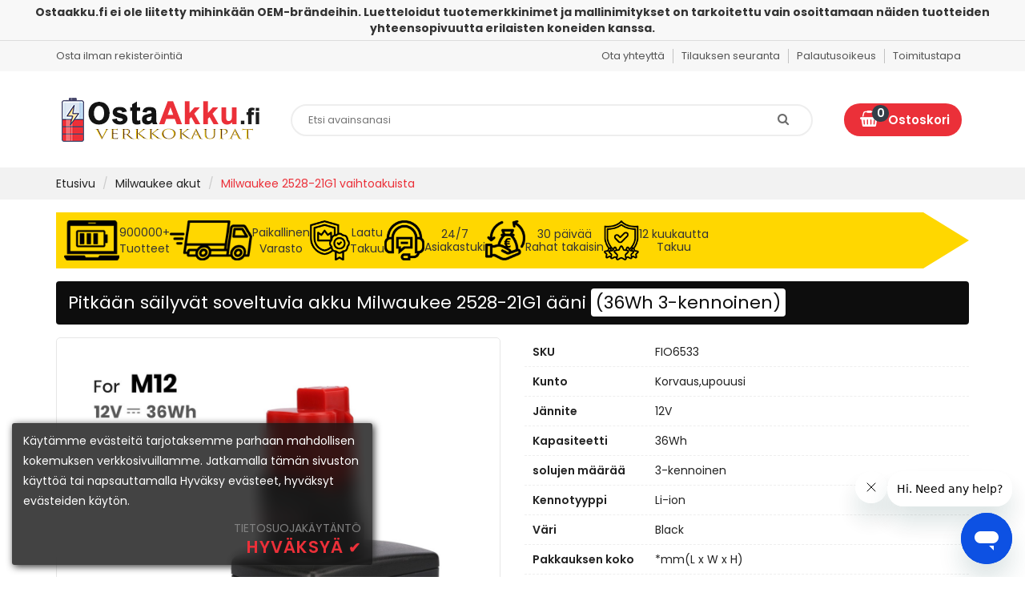

--- FILE ---
content_type: text/html
request_url: https://www.ostaakku.fi/milwaukee-fi/milwaukee-2528-21g1-akku.htm
body_size: 9551
content:
<!DOCTYPE html>
<html lang="fi">

<head>
    <meta charset="utf-8" />
    <meta http-equiv="X-UA-Compatible" content="IE=edge">
    <meta content="telephone=no" name="format-detection">
    <meta name="viewport" content="width=device-width,initial-scale=1.0,minimum-scale=1.0,maximum-scale=1.0,user-scalable=no" />
    <title>Suomi Milwaukee 2528-21G1 12V vara akku | OstaAkku.fi</title>
    <meta name="description" content="Pitkään säilyvät soveltuvia akku Milwaukee 2528-21G1 ääni, uusi 36Wh akku Milwaukee 2528-21G1 (12V, 3 solua) Suomi nopeita toimituksia, 100% yhteensopiva alkuperäisen akku Milwaukee.">
    <meta name="keywords" content="Milwaukee akut, Milwaukee akku, Milwaukee 2528-21G1 akku, Milwaukee 2528-21G1 akut, akut, akun vaihto, vaihtoakuista">
    <meta name="distribution" content="global">
    <meta name="robots" content="ALL">
    <link href="https://fonts.googleapis.com/css?family=Poppins:400,600,700&display=swap" rel="stylesheet">
    <link rel="stylesheet" type="text/css" href="/css/bootstrap-3.3.7/css/bootstrap.min.css" />
    <link rel="stylesheet" type="text/css" href="/css/font-awesome/css/font-awesome.min.css" />
    <link rel="canonical" href="https://www.ostaakku.fi/milwaukee-fi/milwaukee-2528-21g1-akku.htm" />
    <link href="/css/OwlCarousel2/assets/owl.carousel.min.css" rel="stylesheet" />
    <link href="/css/OwlCarousel2/assets/owl.theme.default.min.css" rel="stylesheet" />
    <link href="/css/Colorbox/colorbox.css" rel="stylesheet" />
    <link href="/css/Magnifier/important-vendor.css" rel="stylesheet" />
    <link rel="stylesheet" type="text/css" href="/css/public.css" />
    <link href="/favicon.ico" rel="shortcut icon" type="image/x-icon" />
    <script type='text/javascript' src='https://platform-api.sharethis.com/js/sharethis.js#property=5e7dc9409d92ca001a20e537&product=inline-share-buttons&cms=sop' async='async'></script>
    <script type="text/javascript" src="/js/jquery-3.4.1.min.js"></script>
    <script src="/js/BatterySeriseMenu.js"></script>
    <script src="/css/OwlCarousel2/owl.carousel.min.js"></script>
    <script src="/css/Magnifier/important-vendor.js"></script>
    <script src="/css/Colorbox/jquery.colorbox-min.js"></script>
    <script src="/js/jquery.scrollLoading-min.js"></script>
    <script src="/js/common.js"></script>

    <!-- Global site tag (gtag.js) - Google Analytics -->
    <script async src="https://www.googletagmanager.com/gtag/js?id=UA-152959543-3"></script>
    <script>
        window.dataLayer = window.dataLayer || [];
        function gtag() { dataLayer.push(arguments); }
        gtag('js', new Date());
        gtag('config', 'UA-152959543-3');
    </script>
    <!-- Global site tag (gtag.js) - Google Analytics -->
</head>

<body style="background-color:#fff">
    <div class="wrapper">
        <!-- header_top_explain start -->
        <div class="header_top_explain">
            <div class="container">
                <p class="pull-left margin-no hidden-xs">
                    <span>Osta ilman rekisteröintiä</span>
                </p>
                <ul class="topbar-content pull-right">
                    <li>
                        <a href="/help/contactus.aspx">
                            <span>Ota yhteyttä</span>
                        </a>
                    </li>
                    <li>
                        <a href="/help/ordertrack.aspx">
                            <span>Tilauksen seuranta</span>
                        </a>
                    </li>
                    <li>
                        <a href="/help/return.aspx">
                            <span>Palautusoikeus</span>
                        </a>
                    </li>
                    <li>
                        <a rel="nofollow" href="/help/shipping.aspx">
                            <span>Toimitustapa</span>
                        </a>
                    </li>
                </ul>
            </div>
        </div>
        <!-- header_top_explain end -->
        <!-- header start -->
        <header class="header-area">
            <div class="header-top">
                <div class="container">
                    <div class="row align-items-center text-center text-md-left">
                        <!-- Logo Start -->
                        <div class="col-md-3 order-1 order-md-1 mb-sm-30">
                            <div class="logo">
                                <a href="/"><img src="/img/logo.png" alt="www.ostaakku.fi" title="www.ostaakku.fi"></a>
                            </div>
                        </div>
                        <!-- Search Box Start Here -->
                        <div class="col-md-7  order-3 order-md-2">
                            <div class=" categorie-search-box">
                                <form action="/Search.aspx" id="cse-search-box" method="post">
                                    <input type="text" name="q" placeholder="Etsi avainsanasi">
                                    <button type="submit">
                                        <span class="fa fa-search"></span>
                                    </button>
                                </form>
                            </div>
                        </div>
                        <!-- Search Box End Here -->
                        <!-- Cart Box Start Here -->
                        <div class="col-md-2 col order-2 order-md-1 mb-sm-30">
                            <div class="cart-box float-md-right">
                                <div class="drodown-show">
                                    <a href="javascript:void(0)" onclick="ViewCart();">
                                        <div class="shopping_cart_l">
                                            <span class="fa fa-shopping-basket"></span>
                                            <span class="total-pro"><em class="cart-total">0</em></span>
                                        </div>
                                        <span>Ostoskori</span>
                                    </a>
                                </div>
                            </div>
                        </div>
                        <!-- Cart Box End Here -->
                    </div>
                </div>
            </div>
            <div class="header-menu">
                <div class="container">
                    <script type="text/javascript">
                        GetNavSeries();
                    </script>
                </div>
            </div>
        </header>
        <!-- header end -->
        <!-- path -->
        <div class="route">
            <div class="container">
                <ol class="breadcrumb">
                    <li><a href="/">Etusivu</a></li>
                    <li><a href="/AllBrands/Milwaukee">Milwaukee akut</a></li>
                    <li class="active">Milwaukee 2528-21G1 vaihtoakuista</li>
                </ol>
            </div>
        </div>
        <!-- path -->
        <script type="application/ld+json">
            {
                "@context": "https://schema.org",
                "@type": "BreadcrumbList",
                "itemListElement": [{
                    "@type": "ListItem",
                    "position": 1,
                    "name": "Etusivu",
                    "item": "https://www.ostaakku.fi/"
                },
                    {
                        "@type": "ListItem",
                        "position": 2,
                        "name": "Paristot Milwaukee:lle",
                        "item": "https://www.ostaakku.fi/AllBrands/milwaukee"
                    },
                    {
                        "@type": "ListItem",
                        "position": 3,
                        "name": "Milwaukee 2528-21G1 vaihtoakku",
                        "item": "https://www.ostaakku.fi/milwaukee-fi/milwaukee-2528-21g1-akku.htm"
                    }]
            }
        </script>
        <script type="application/ld+json">
            {
                "@context":"https://schema.org/",
                "@type":"Product",
                "name":"Milwaukee 2528-21G1 vaihtoakku",
                "image":"https://www.ostaakku.fi/milwaukee-fi/pic_small/M12-36Wh.jpg",
                "description":"Akkuja Milwaukee 2528-21G1, uusi 36Wh paristot Milwaukee 2528-21G1 (12V, 3 solua), nopeita toimituksia, 100% yhteensopiva alkuperäisen akkuja Milwaukee.",
                "sku":"FIO6533",
                "brand":{"@type":"Brand","name":"Milwaukee"},
                "url":"https://www.ostaakku.fi/milwaukee-fi/milwaukee-2528-21g1-akku.htm",
                "aggregateRating": {
                    "@type": "AggregateRating",
                    "ratingValue": "4.8",
                    "ratingCount": "1514"
                },
                "offers": {
                    "@type":"Offer",
                    "priceCurrency":"EUR",
                    "price":"39.04",
                    "priceValidUntil": "2035-12-31",
                    "itemCondition": "https://schema.org/NewCondition",
                    "availability": "https://schema.org/InStock",
                    "seller":{
                        "@type":"Organization",
                        "name":"ostaakku.fi",
                        "url":"https://www.ostaakku.fi"
                    },
                    "shippingDetails": [
                        {
                            "@type": "OfferShippingDetails",
                            "shippingRate": {
                                "@type": "MonetaryAmount",
                                "value": 1.99,
                                "currency": "EUR"
                            },
                            "shippingDestination": {
                                "@type": "DefinedRegion",
                                "addressCountry": "FI"
                            },
                            "deliveryTime": {
                                "@type": "ShippingDeliveryTime",
                                "handlingTime": {
                                    "@type": "QuantitativeValue",
                                    "minValue": 0,
                                    "maxValue": 1,
                                    "unitCode": "DAY"
                                },
                                "transitTime": {
                                    "@type": "QuantitativeValue",
                                    "minValue": 4,
                                    "maxValue": 6,
                                    "unitCode": "DAY"
                                }
                            }
                        },
                        {
                            "@type": "OfferShippingDetails",
                            "shippingRate": {
                                "@type": "MonetaryAmount",
                                "maxValue": 2.99,
                                "currency": "EUR"
                            },
                            "shippingDestination": {
                                "@type": "DefinedRegion",
                                "addressCountry": ["IE","FR","DE","IT","ES","PT","AT","NL","BE","CZ","DK","HU","GB","NO","SE","CH","LU","GR","PL","HR","RO","SK","SI","LT","BY","BG","EE","LV","UA","RU","KZ","IL","MC","AE","SA","US","CA","AU","NZ","HK","JP","MO","MY","SG","KR","TW","TH","VN","PH","BR","MX"]
                            },
                            "deliveryTime": {
                                "@type": "ShippingDeliveryTime",
                                "handlingTime": {
                                    "@type": "QuantitativeValue",
                                    "minValue": 0,
                                    "maxValue": 1,
                                    "unitCode": "DAY"
                                },
                                "transitTime": {
                                    "@type": "QuantitativeValue",
                                    "minValue": 4,
                                    "maxValue": 6,
                                    "unitCode": "DAY"
                                }
                            }
                        }
                    ],
                    "hasMerchantReturnPolicy": {
                        "@type": "MerchantReturnPolicy",
                        "applicableCountry": ["FI","PL","IE","FR","DE","IT","ES","PT","AT","NL","BE","CZ","DK","HU","NO","SE","CH","LU","GR","HR","RO","SK","SI","LT","BY","BG","EE","LV","RU","KZ","IL","AE","SA","US","CA","AU","NZ","HK","JP","MO","MY","SG","KR","TW","TH","VN","PH","BR","MX"],
                        "returnPolicyCategory": "https://schema.org/MerchantReturnFiniteReturnWindow",
                        "merchantReturnDays": 30,
                        "returnMethod": "https://schema.org/ReturnByMail",
                        "returnFees": "https://schema.org/FreeReturn"
                    }
                }
            }
        </script>
        <div class="container">
            <!-- Product display -->
            <div class="product_title">    <h1>Pitkään säilyvät soveltuvia akku Milwaukee 2528-21G1 ääni <em>(36Wh 3-kennoinen)</em></h1></div><div class="row marg30">    <div class="col-sm-6">        <div class="PImgBox">                         <div class="price_img">                <img src="/img/pcrie.png">            </div>                   <div class="slider-for"><div class="thumb slick-slide"><a data-zoom class="fancybox" href="pic_big_Zoom/M12-36Wh-1.jpg"   target='_blank' data-fancybox="M12-36Wh"><img alt="Milwaukee-2528-21G1 vaihtoakuista"  src="pic_big_Zoom/M12-36Wh-1.jpg" fetchpriority="high" decoding="async"  loading="eager" ></a></div><div class="thumb slick-slide"><a data-zoom class="fancybox" href="pic_big_Zoom/M12-36Wh-2.jpg"   target='_blank' data-fancybox="M12-36Wh"><img alt="Milwaukee-2528-21G1 vaihtoakuista"  src="pic_big_Zoom/M12-36Wh-2.jpg" decoding="async"  loading="lazy" ></a></div><div class="thumb slick-slide"><a data-zoom class="fancybox" href="pic_big_Zoom/M12-36Wh-3.jpg"   target='_blank' data-fancybox="M12-36Wh"><img alt="Milwaukee-2528-21G1 vaihtoakuista"  src="pic_big_Zoom/M12-36Wh-3.jpg" decoding="async"  loading="lazy" ></a></div></div><div class="slider-nav"><div class="slick-slide"><div class="item"><img src="pic_big_Zoom/M12-36Wh-1.jpg" alt="Milwaukee-2528-21G1 vaihtoakuista"  loading="lazy" decoding="async"  /></div></div><div class="slick-slide"><div class="item"><img src="pic_big_Zoom/M12-36Wh-2.jpg" alt="Milwaukee-2528-21G1 vaihtoakuista"  loading="lazy" decoding="async"  /></div></div><div class="slick-slide"><div class="item"><img src="pic_big_Zoom/M12-36Wh-3.jpg" alt="Milwaukee-2528-21G1 vaihtoakuista"  loading="lazy" decoding="async"  /></div></div></div>			        </div>        </div>        <div class="col-sm-6 goods_describe">            <ul class="parameter">                <li><span>SKU</span><span>FIO6533</span></li>                <li><span>Kunto</span><span>Korvaus,upouusi</span></li>                <li><span>Jännite</span><span>12V</span></li>                <li><span>Kapasiteetti</span><span>36Wh</span></li>                <li><span>solujen määrää</span><span>3-kennoinen</span></li>                <li><span>Kennotyyppi</span><span>Li-ion</span></li>                <li><span>Väri</span><span>Black</span></li>                <li><span>Pakkauksen koko</span><span>*mm(L x W x H)</span></li>                <li><span>Takuu</span><span>Yksi vuosi</span></li>                <li><span>Saatavuus</span><span id="instock-1">Varastossa</span></li>            </ul>            <div class="price-box" id="cartFIO6533-1">                <script type="text/javascript">                    getcartform("milwaukee-fi", "12V 36Wh Milwaukee 2528-21G1 vaihtoakuista", "FIO6533", "m12-36wh-3cell", "cartFIO6533-1", "M12-36Wh.jpg", "milwaukee-2528-21g1-akku.htm", "instock-1");                </script>            </div>        </div>    </div><div class="product_title">    <h1>Pitkään säilyvät soveltuvia akku Milwaukee 2528-21G1 ääni <em>(48Wh 3-kennoinen)</em></h1></div><div class="row marg30">    <div class="col-sm-6">        <div class="PImgBox">                         <div class="price_img">                <img src="/img/pcrie.png">            </div>                   <div class="slider-for"><div class="thumb slick-slide"><a data-zoom class="fancybox" href="pic_big_Zoom/M12-48Wh-1.jpg"   target='_blank' data-fancybox="M12-48Wh"><img alt="Milwaukee-2528-21G1 vaihtoakuista"  src="pic_big_Zoom/M12-48Wh-1.jpg" fetchpriority="high" decoding="async"  loading="eager" ></a></div><div class="thumb slick-slide"><a data-zoom class="fancybox" href="pic_big_Zoom/M12-48Wh-2.jpg"   target='_blank' data-fancybox="M12-48Wh"><img alt="Milwaukee-2528-21G1 vaihtoakuista"  src="pic_big_Zoom/M12-48Wh-2.jpg" decoding="async"  loading="lazy" ></a></div><div class="thumb slick-slide"><a data-zoom class="fancybox" href="pic_big_Zoom/M12-48Wh-3.jpg"   target='_blank' data-fancybox="M12-48Wh"><img alt="Milwaukee-2528-21G1 vaihtoakuista"  src="pic_big_Zoom/M12-48Wh-3.jpg" decoding="async"  loading="lazy" ></a></div><div class="thumb slick-slide"><a data-zoom class="fancybox" href="pic_big_Zoom/M12-48Wh-4.jpg"   target='_blank' data-fancybox="M12-48Wh"><img alt="Milwaukee-2528-21G1 vaihtoakuista"  src="pic_big_Zoom/M12-48Wh-4.jpg" decoding="async"  loading="lazy" ></a></div><div class="thumb slick-slide"><a data-zoom class="fancybox" href="pic_big_Zoom/M12-48Wh-5.jpg"   target='_blank' data-fancybox="M12-48Wh"><img alt="Milwaukee-2528-21G1 vaihtoakuista"  src="pic_big_Zoom/M12-48Wh-5.jpg" decoding="async"  loading="lazy" ></a></div><div class="thumb slick-slide"><a data-zoom class="fancybox" href="pic_big_Zoom/M12-48Wh-6.jpg"   target='_blank' data-fancybox="M12-48Wh"><img alt="Milwaukee-2528-21G1 vaihtoakuista"  src="pic_big_Zoom/M12-48Wh-6.jpg" decoding="async"  loading="lazy" ></a></div></div><div class="slider-nav"><div class="slick-slide"><div class="item"><img src="pic_big_Zoom/M12-48Wh-1.jpg" alt="Milwaukee-2528-21G1 vaihtoakuista"  loading="lazy" decoding="async"  /></div></div><div class="slick-slide"><div class="item"><img src="pic_big_Zoom/M12-48Wh-2.jpg" alt="Milwaukee-2528-21G1 vaihtoakuista"  loading="lazy" decoding="async"  /></div></div><div class="slick-slide"><div class="item"><img src="pic_big_Zoom/M12-48Wh-3.jpg" alt="Milwaukee-2528-21G1 vaihtoakuista"  loading="lazy" decoding="async"  /></div></div><div class="slick-slide"><div class="item"><img src="pic_big_Zoom/M12-48Wh-4.jpg" alt="Milwaukee-2528-21G1 vaihtoakuista"  loading="lazy" decoding="async"  /></div></div><div class="slick-slide"><div class="item"><img src="pic_big_Zoom/M12-48Wh-5.jpg" alt="Milwaukee-2528-21G1 vaihtoakuista"  loading="lazy" decoding="async"  /></div></div><div class="slick-slide"><div class="item"><img src="pic_big_Zoom/M12-48Wh-6.jpg" alt="Milwaukee-2528-21G1 vaihtoakuista"  loading="lazy" decoding="async"  /></div></div></div>			        </div>        </div>        <div class="col-sm-6 goods_describe">            <ul class="parameter">                <li><span>SKU</span><span>FIO6534</span></li>                <li><span>Kunto</span><span>Korvaus,upouusi</span></li>                <li><span>Jännite</span><span>12V</span></li>                <li><span>Kapasiteetti</span><span>48Wh</span></li>                <li><span>solujen määrää</span><span>3-kennoinen</span></li>                <li><span>Kennotyyppi</span><span>Li-ion</span></li>                <li><span>Väri</span><span>Black</span></li>                <li><span>Pakkauksen koko</span><span>*mm(L x W x H)</span></li>                <li><span>Takuu</span><span>Yksi vuosi</span></li>                <li><span>Saatavuus</span><span id="instock-2">Varastossa</span></li>            </ul>            <div class="price-box" id="cartFIO6534-2">                <script type="text/javascript">                    getcartform("milwaukee-fi", "12V 48Wh Milwaukee 2528-21G1 vaihtoakuista", "FIO6534", "m12-48wh-3cell", "cartFIO6534-2", "M12-48Wh.jpg", "milwaukee-2528-21g1-akku.htm", "instock-2");                </script>            </div>        </div>    </div>
            <!-- Product display end-->
            <div class="alert alert-warning">
                <div class="proNote"> <b>Note :</b> 11.5V and 12V are compatible, they are in common use.</div>
            </div>
            <div id="lis_f">
                <div class="list-nav" id="list_nav2">
                    <ul>
                        <li class="list-nav-active" id="postion1"><a href="javascript:void(0)">Yleiskatsaus</a></li>
                        <li id="postion2"><a href="javascript:void(0)">yhteensopivista malleista</a></li>
                        <li id="postion3"><a href="javascript:void(0)">Toimitus ja maksu</a></li>
                        <li id="postion4"><a href="javascript:void(0)">Ohje</a></li>
                    </ul>
                </div>
                <div class="list-nav" id="list_nav1">
                    <ul>
                        <li class="list-nav-active" id="postion1"><a href="javascript:void(0)">Yleiskatsaus</a></li>
                        <li id="postion2"><a href="javascript:void(0)">yhteensopivista malleista</a></li>
                        <li id="postion3"><a href="javascript:void(0)">Toimitus ja maksu</a></li>
                        <li id="postion4"><a href="javascript:void(0)">Ohje</a></li>
                    </ul>
                </div>
            </div>
            <div class="batter_video">
                <div id="PVideo" class="PVideo">
                    <script type="text/javascript">
                        getyoutube("M12-36Wh.jpg");
                    </script>
                </div>
            </div>
            <div class="row">
                <div class="col-md-12" id="side_start">
                    <div class="commodity_details">
                        <div class="block_title second_level">
                            <h3 id="details_1"><i class="fa fa-pencil-square-o"></i>Kuvaus</h3>
                        </div>
                        <div class="block_content">
                            <p><em>Varaenergian akku uusi Milwaukee 2528-21G1 </em>valmistetaan hienoimmista solujen ja komponentteja. <strong>Milwaukee 2528-21G1 akku</strong> säädetään in abc.com hyväksytyn UN38.3, RCM, CE, UL, ROHS, ISO9001/ISO9002 ja muiden kansainvälisten sertifiointia. Jotta voidaan minimoida mahdollinen turvallisuusriski ja varmistaa hyvän käyttäjäkokemuksen, tarjotaan erilaisia suojatoimia <em>Milwaukee 2528-21G1 akku</em> kuten lämpösuojaus, virtapiirin suojaus, ylijännitesuojaus, laitteiston suojaus ja kynnyksen lähtövirran.</p>
                            <p>Valmistaja on kekseliäs ja on kehittyneisiin laitteisiin ja vastuullinen tiimi, antaa kehittyneen teknologian ja teknisten laitteiden ja tarvetta tuoda kannettavani uutta elinvoimaa samalla varmistaen käyttäjäkokemusta. Tuotteitamme myydään suoraan tehtaalta, eikä välittäjä agentti, joten tuotteidemme hinnat ovat yleensä paljon pienempi kuin muiden tuotteiden saman alan, jos kyseessä on jonkin tuotteen halvemmalla löysit, ota yhteyttä asiakaspalveluun Käsitelkäämme tämän.</p>
                        </div>
                    </div>
                    <div class="picture">
                        <div class="block_title second_level">
                            <h3 id="details_2"><i class="fa fa-picture-o"></i>Suuri kuvanäyttö</h3>
                        </div>
                        <div class="block_content" style="display: block;">
                            
                        </div>
                        <div class="block_content">
                            <p>Kuvaa yllä valokuvat päätökset tehdään oikeita tuotteita, todellisia ja tehokkaita, eikä lähettämistä uudelleen ilman yrityksen lupaa.</p>
                        </div>
                    </div>
                    <div class="compatibility_list">
                        <div class="device" id="point2">
                            <div class="block_title second_level">
                                <h3><i class="fa fa-battery-full"></i>Yhteensopivat akkukoodit</h3>
                            </div>
                            <div class="block_content">
                                <ul><li><a href="milwaukee-m12-akku.htm" title="Milwaukee-M12 vaihtoakuista">M12</a></li><li><a href="milwaukee-48-11-2440-akku.htm" title="Milwaukee-48-11-2440 vaihtoakuista">48-11-2440</a></li><li><a href="milwaukee-48-11-2430-akku.htm" title="Milwaukee-48-11-2430 vaihtoakuista">48-11-2430</a></li><li><a href="milwaukee-48-11-2450-akku.htm" title="Milwaukee-48-11-2450 vaihtoakuista">48-11-2450</a></li><li><a href="milwaukee-48-11-2425-akku.htm" title="Milwaukee-48-11-2425 vaihtoakuista">48-11-2425</a></li><li><a href="milwaukee-48-11-2420-akku.htm" title="Milwaukee-48-11-2420 vaihtoakuista">48-11-2420</a></li><li><a href="milwaukee-48-11-2402-akku.htm" title="Milwaukee-48-11-2402 vaihtoakuista">48-11-2402</a></li><li><a href="milwaukee-48-11-2460-akku.htm" title="Milwaukee-48-11-2460 vaihtoakuista">48-11-2460</a></li><li><a href="milwaukee-48-11-2401-akku.htm" title="Milwaukee-48-11-2401 vaihtoakuista">48-11-2401</a></li><li><a href="milwaukee-48-11-2411-akku.htm" title="Milwaukee-48-11-2411 vaihtoakuista">48-11-2411</a></li></ul>
                            </div>
                        </div>
                        <div class="battery">
                            <div class="block_title second_level">
                                <h3 id="apply_2"><i class="fa fa-laptop"></i>Yhteensopivat laitteet</h3>
                            </div>
                            <div class="block_content">
                                <ul><li><b>2528-21G1</b></li><li><a href="milwaukee-0850-20-akku.htm" title="Milwaukee-0850-20 vaihtoakuista">0850-20</a></li><li><a href="milwaukee-2353-20-akku.htm" title="Milwaukee-2353-20 vaihtoakuista">2353-20</a></li><li><a href="milwaukee-2364-20-akku.htm" title="Milwaukee-2364-20 vaihtoakuista">2364-20</a></li><li><a href="milwaukee-2367-20-akku.htm" title="Milwaukee-2367-20 vaihtoakuista">2367-20</a></li><li><a href="milwaukee-2407-20-akku.htm" title="Milwaukee-2407-20 vaihtoakuista">2407-20</a></li><li><a href="milwaukee-2435-20-akku.htm" title="Milwaukee-2435-20 vaihtoakuista">2435-20</a></li><li><a href="milwaukee-2457-20-akku.htm" title="Milwaukee-2457-20 vaihtoakuista">2457-20</a></li><li><a href="milwaukee-2475-20-akku.htm" title="Milwaukee-2475-20 vaihtoakuista">2475-20</a></li><li><a href="milwaukee-2494-22-akku.htm" title="Milwaukee-2494-22 vaihtoakuista">2494-22</a></li><li><a href="milwaukee-2522-20-akku.htm" title="Milwaukee-2522-20 vaihtoakuista">2522-20</a></li><li><a href="milwaukee-2553-20-akku.htm" title="Milwaukee-2553-20 vaihtoakuista">2553-20</a></li><li><a href="milwaukee-2557-20-akku.htm" title="Milwaukee-2557-20 vaihtoakuista">2557-20</a></li><li><a href="milwaukee-2560-20-akku.htm" title="Milwaukee-2560-20 vaihtoakuista">2560-20</a></li><li><a href="milwaukee-2566-20-akku.htm" title="Milwaukee-2566-20 vaihtoakuista">2566-20</a></li><li><a href="milwaukee-2577-21-akku.htm" title="Milwaukee-2577-21 vaihtoakuista">2577-21</a></li><li><a href="milwaukee-2579-20-akku.htm" title="Milwaukee-2579-20 vaihtoakuista">2579-20</a></li><li><a href="milwaukee-3497-22-akku.htm" title="Milwaukee-3497-22 vaihtoakuista">3497-22</a></li><li><a href="milwaukee-3577-21-akku.htm" title="Milwaukee-3577-21 vaihtoakuista">3577-21</a></li><li><a href="milwaukee-3624-20-akku.htm" title="Milwaukee-3624-20 vaihtoakuista">3624-20</a></li></ul>
                            </div>
                            <div class="block_content">
                                <p style="color:#eb3039; font-weight:600;">Vain muutama tuetuista malleista on lueteltu, jos et ole varma, onko se yhteensopiva laitteen kanssa, voit ottaa yhteyttä asiakaspalveluun kuulemista.</p>
                            </div>
                            <div class="alert alert-warning">
                                <div class="proNote">ostaakku.fi ei ole mitään yhteyttä mihinkään valmistajat lueteltu tässä luettelossa ja myi akut lueteltu tässä luettelossa ei ole varustettu sponsorointiin tai hyväksyy tällaisen valmistajille. Tavaramerkkejä ja malleja lueteltu tässä luettelossa ovat ohjeellisia yhteensopivuuden vain.</div>
                            </div>
                        </div>
                    </div>
                    <div class="payment_transportation">
                        <div class="payment">
                            <div class="block_title second_level">
                                <h3 id="point3"><i class="fa fa-truck"></i>Toimitustavat</h3>
                            </div>
                            <div class="block_content">

                            </div>
                        </div>
                        <div class="transportation">
                            <div class="block_title second_level">
                                <h3 id="point5"><i class="fa fa-usd"></i>Maksutavat</h3>
                            </div>
                            <div class="block_content">
                                <p>
                                    <a href="/help/payment.aspx" title="Payment method">
                                        <picture>
                                            <source srcset="/img/paymentdetails-md.png" media="(max-width: 1200px)">
                                            <source srcset="/img/paymentdetails-sm.png" media="(max-width: 992px)">
                                            <img src="/img/paymentdetails.png" alt="Payment method">
                                        </picture>
                                    </a>
                                </p>
                            </div>
                        </div>
                    </div>
                    <div class="problem">
                        <div class="block_title second_level">
                            <h3 id="point4"><i class="fa fa-question-circle" aria-hidden="true"></i>Yleisimmät kysymykset</h3>
                        </div>
                        <div class="problem_details">
                            <div class="block_title">
                                <h4 id="point41"><span>1</span>Latauslaitteet lyhentää akku käyttöikää, kun akku ei ole kulutettu loppuun?</h4>
                            </div>
                            <div class="block_content">
                                <p>Akku kestoa on yleensä lasketaan lataus ja purkaminen jaksoajat, se on yleensä 400-500 kertaa litium akku. Kun lataat akun jäljellä olevan virran, sinun ei tarvitse pelätä kasvua syklin, koska se lisää heti, kun kun <strong>Milwaukee 2528-21G1 akku</strong> kokonaisheitto ja sitten täysin ladatun.</p>
                            </div>
                        </div>
                        <div class="problem_details">
                            <div class="block_title">
                                <h4 id="point42"><span>2</span><em>Onko vaihdettu Milwaukee 2528-21G1 akku</em> uusi vai uudistettu?</h4>
                            </div>
                            <div class="block_content">
                                <p><em>Vaihdettava akku Milwaukee 2528-21G1</em> on uusi. Ehdottomasti ei myydä käytettyjä akku tai uudistettu. Akut ovat valmistettu parhaista solujen ja komponentteja.</p>
                            </div>
                        </div>
                        <div class="problem_details">
                            <div class="block_title">
                                <h4 id="point43"><span>3</span>Onko välttämätöntä poistaa akku kun kytkettynä verkkovirta lähteeseen?</h4>
                            </div>
                            <div class="block_content">
                                <p>Ei ole suositeltavaa irrottaa akku, jotta voimme jatkaa toimintaansa ja et menetä tietoja äkillisen sähkökatkoksen. Jos haluat poistaa, on suositeltavaa pakata <strong>Milwaukee 2528-21G1 akun</strong> muovilla ja laita se kuivassa, viileässä paikassa, ja muista käyttää ja ladata akku vähintään kerran kuukaudessa, jotta vältetään aktiivisuuden menetystä.</p>
                            </div>
                        </div>
                        <!--<div class="problem_details">
                            <div class="block_title">
                                <h4 id="point44"><span>4</span>Voiko Milwaukee kannettavani tietokonetta käyttää aina, kun virta on päällä? Lyhentääkö se akku kestoa?</h4>
                            </div>
                            <div class="block_content">
                                <p> Itse asiassa tästä ei tarvitse huolehtia, koska Milwaukee 2528-21G1 käyttää <em>litium akku</em> ja se on varustettu suojatoimenpiteillä ylikuormituksen estämiseksi. Kun akku on ladattu täyteen, akku saa virtansa virtalähteestä, ei akku. Siten voidaan käyttää sidosenergialla eivätkä aiheuta vahinkoa akku.</p>
                            </div>
                        </div>-->
                        <div class="problem_details">
                            <div class="block_title">
                                <h4 id="point44"><span>4</span>Onko mitään eroa <strong>Milwaukee 2528-21G1 akku</strong> ja <em>alkuperäinen akku</em>?</h4>
                            </div>
                            <div class="block_content">
                                <p> Ei muita eroja, paitsi ilman akku tuotemerkkiä. Kaikki akkuja ovat saatavilla in ostaakku.fi valmiustilassa paristot alkuperäisiä valmistajia. Hyväksyy ytimet ja älykäs soluja, kuten alkuperäisiä valmistajia, joten suorituskyky ja yhteensopivuus <em>Milwaukee 2528-21G1 akku</em> on samanlainen kuin alkuperäisen akku ja paremmin. Tämä vähentää palkkion brändistä, varmistaa laadun. Monet asiakkaat ajattelevat, että alkuperäinen akku on parempi suorituskyky. Itse asiassa, akkuja tuotemerkkejä ovat myös monet kolmannen osapuolen komponentteja (kuten Samsung, LG, jne). Kuten keskusyksikkö, brändin oma tietokoneyritys ei ole sitä kehittänyt.</p>
                            </div>
                        </div>
                    </div>
                    <div class="warranty">
                        <div class="block_title second_level">
                            <h3 id="point6"><i class="fa fa-shield"></i>Palautukset</h3>
                        </div>
                        <div class="block_content">
                            <p>Tarjoamme yhden vuoden takuun akun. Jos ostaja on asennettu oikein akku ja käyttää akku, takuu voimassa.</p>
                            <p>Tarkistamme suorituskykyä tahansa tuotteen ennen toimittamisen. Jos olet tyytymätön meidän akku Milwaukee, annamme sinulle 30 päivän palautusoikeus.</p>
                            <p id="help_postion2">Jos on ongelmia akun ostaa meiltä, ota ensin yhteyttä asiakaspalveluumme. Pyrimme ratkaisu sinulle. Jos haluat palauttaa akku, luomme RMA-numeron (paluu lupa). Kun testi tulokset osoittavat, että on olemassa jokin vika palautetut akun, meidän on oltava kantamaan tavaroiden palauttaminen kustannukset.. (Jos sinulla ei ole RMA-numero palauttaa akku, emme tee mitään hoitoa.)</p>
                        </div>
                    </div>
                </div>
            </div>
            <div class="PopularBox">
                <div class="section-title">
                    <h2>Suositellut tuotteet</h2>
                    <div class="title-underline"><span></span></div>
                </div>
                <div class="owl-carousel owl-theme">
                    <a href="milwaukee-48-11-2440-akku.htm"class="product-news"title="Milwaukee 48-11-2440 vaihtoakuista"><div class="product_image"><img src="pic_small/M12-36Wh.jpg"alt="Milwaukee 48-11-2440 vaihtoakuista"/></div><em>(36Wh,12V,Li-ion,3 cores)</em><b>Pitkään säilyvätääni akku Milwaukee48-11-2440</b></a><a href="milwaukee-2661-20-akku.htm"class="product-news"title="Milwaukee 2661-20 vaihtoakuista"><div class="product_image"><img src="pic_small/M18-54Wh.jpg"alt="Milwaukee 2661-20 vaihtoakuista"/></div><em>(54Wh,18V,Li-ion,10 cores)</em><b>Pitkään säilyvätääni akku Milwaukee2661-20</b></a><a href="milwaukee-48-59-1809-akku.htm"class="product-news"title="Milwaukee 48-59-1809 vaihtoakuista"><div class="product_image"><img src="pic_small/M18-54Wh.jpg"alt="Milwaukee 48-59-1809 vaihtoakuista"/></div><em>(54Wh,18V,Li-ion,10 cores)</em><b>Pitkään säilyvätääni akku Milwaukee48-59-1809</b></a><a href="milwaukee-3000-21-akku.htm"class="product-news"title="Milwaukee 3000-21 vaihtoakuista"><div class="product_image"><img src="pic_small/M18-54Wh.jpg"alt="Milwaukee 3000-21 vaihtoakuista"/></div><em>(54Wh,18V,Li-ion,10 cores)</em><b>Pitkään säilyvätääni akku Milwaukee3000-21</b></a><a href="milwaukee-3404-20-akku.htm"class="product-news"title="Milwaukee 3404-20 vaihtoakuista"><div class="product_image"><img src="pic_small/M12-36Wh.jpg"alt="Milwaukee 3404-20 vaihtoakuista"/></div><em>(36Wh,12V,Li-ion,3 cores)</em><b>Pitkään säilyvätääni akku Milwaukee3404-20</b></a><a href="milwaukee-2626-20-akku.htm"class="product-news"title="Milwaukee 2626-20 vaihtoakuista"><div class="product_image"><img src="pic_small/M18-54Wh.jpg"alt="Milwaukee 2626-20 vaihtoakuista"/></div><em>(54Wh,18V,Li-ion,10 cores)</em><b>Pitkään säilyvätääni akku Milwaukee2626-20</b></a><a href="milwaukee-3577-21-akku.htm"class="product-news"title="Milwaukee 3577-21 vaihtoakuista"><div class="product_image"><img src="pic_small/M12-36Wh.jpg"alt="Milwaukee 3577-21 vaihtoakuista"/></div><em>(36Wh,12V,Li-ion,3 cores)</em><b>Pitkään säilyvätääni akku Milwaukee3577-21</b></a><a href="milwaukee-2960-20-akku.htm"class="product-news"title="Milwaukee 2960-20 vaihtoakuista"><div class="product_image"><img src="pic_small/M18-54Wh.jpg"alt="Milwaukee 2960-20 vaihtoakuista"/></div><em>(54Wh,18V,Li-ion,10 cores)</em><b>Pitkään säilyvätääni akku Milwaukee2960-20</b></a><a href="milwaukee-49-24-2371-akku.htm"class="product-news"title="Milwaukee 49-24-2371 vaihtoakuista"><div class="product_image"><img src="pic_small/M18-54Wh.jpg"alt="Milwaukee 49-24-2371 vaihtoakuista"/></div><em>(54Wh,18V,Li-ion,10 cores)</em><b>Pitkään säilyvätääni akku Milwaukee49-24-2371</b></a><a href="milwaukee-2680-20-akku.htm"class="product-news"title="Milwaukee 2680-20 vaihtoakuista"><div class="product_image"><img src="pic_small/M18-54Wh.jpg"alt="Milwaukee 2680-20 vaihtoakuista"/></div><em>(54Wh,18V,Li-ion,10 cores)</em><b>Pitkään säilyvätääni akku Milwaukee2680-20</b></a><a href="milwaukee-48-11-1820-akku.htm"class="product-news"title="Milwaukee 48-11-1820 vaihtoakuista"><div class="product_image"><img src="pic_small/M18-54Wh.jpg"alt="Milwaukee 48-11-1820 vaihtoakuista"/></div><em>(54Wh,18V,Li-ion,10 cores)</em><b>Pitkään säilyvätääni akku Milwaukee48-11-1820</b></a><a href="milwaukee-3699-22-akku.htm"class="product-news"title="Milwaukee 3699-22 vaihtoakuista"><div class="product_image"><img src="pic_small/M18-54Wh.jpg"alt="Milwaukee 3699-22 vaihtoakuista"/></div><em>(54Wh,18V,Li-ion,10 cores)</em><b>Pitkään säilyvätääni akku Milwaukee3699-22</b></a>
                </div>
            </div>
            <div class="PopularBox">
                <div class="section-title">
                    <h2>Kuumat tuotteet</h2>
                    <div class="title-underline"><span></span></div>
                </div>
                <div class="also-shopped">
                    <a href="../bosch-fi/bosch-bat411a-akku.htm" title="Bosch BAT411A -vaihtoakku"><span>Bosch BAT411A vaihtoakuista</span></a><a href="../ryobi-fi/ryobi-p109-akku.htm" title="Ryobi P109 -vaihtoakku"><span>Ryobi P109 vaihtoakuista</span></a><a href="../bosch-fi/bosch-bat412a-akku.htm" title="Bosch BAT412A -vaihtoakku"><span>Bosch BAT412A vaihtoakuista</span></a><a href="../dewalt-fi/dewalt-dcb200-akku.htm" title="DeWALT DCB200 -vaihtoakku"><span>DeWALT DCB200 vaihtoakuista</span></a><a href="../makita-fi/makita-bl1850b-akku.htm" title="Makita BL1850B -vaihtoakku"><span>Makita BL1850B vaihtoakuista</span></a><a href="../ryobi-fi/ryobi-p106-akku.htm" title="Ryobi P106 -vaihtoakku"><span>Ryobi P106 vaihtoakuista</span></a><a href="../bosch-fi/bosch-bat610-akku.htm" title="Bosch BAT610 -vaihtoakku"><span>Bosch BAT610 vaihtoakuista</span></a><a href="../ryobi-fi/ryobi-p102-akku.htm" title="Ryobi P102 -vaihtoakku"><span>Ryobi P102 vaihtoakuista</span></a><a href="../milwaukee-fi/milwaukee-48-11-2420-akku.htm" title="Milwaukee 48-11-2420 -vaihtoakku"><span>Milwaukee 48-11-2420 vaihtoakuista</span></a><a href="../milwaukee-fi/milwaukee-48-11-2411-akku.htm" title="Milwaukee 48-11-2411 -vaihtoakku"><span>Milwaukee 48-11-2411 vaihtoakuista</span></a><a href="../bosch-fi/bosch-bat619g-akku.htm" title="Bosch BAT619G -vaihtoakku"><span>Bosch BAT619G vaihtoakuista</span></a><a href="../makita-fi/makita-bl1041-akku.htm" title="Makita BL1041 -vaihtoakku"><span>Makita BL1041 vaihtoakuista</span></a><a href="../milwaukee-fi/milwaukee-48-11-2401-akku.htm" title="Milwaukee 48-11-2401 -vaihtoakku"><span>Milwaukee 48-11-2401 vaihtoakuista</span></a><a href="../bosch-fi/bosch-ps40-2-akku.htm" title="Bosch PS40-2 -vaihtoakku"><span>Bosch PS40-2 vaihtoakuista</span></a><a href="../dewalt-fi/dewalt-dcb203-akku.htm" title="DeWALT DCB203 -vaihtoakku"><span>DeWALT DCB203 vaihtoakuista</span></a><a href="../ryobi-fi/ryobi-rb18l15-akku.htm" title="Ryobi RB18L15 -vaihtoakku"><span>Ryobi RB18L15 vaihtoakuista</span></a><a href="../bosch-fi/bosch-18650-akku.htm" title="Bosch 18650 -vaihtoakku"><span>Bosch 18650 vaihtoakuista</span></a><a href="../dewalt-fi/dewalt-dcb205-akku.htm" title="DeWALT DCB205 -vaihtoakku"><span>DeWALT DCB205 vaihtoakuista</span></a><a href="../ryobi-fi/ryobi-p108-akku.htm" title="Ryobi P108 -vaihtoakku"><span>Ryobi P108 vaihtoakuista</span></a><a href="../black-decker-fi/black-decker-lbxr20-akku.htm" title="Black Decker LBXR20 -vaihtoakku"><span>Black Decker LBXR20 vaihtoakuista</span></a><a href="../ryobi-fi/ryobi-p104-akku.htm" title="Ryobi P104 -vaihtoakku"><span>Ryobi P104 vaihtoakuista</span></a><a href="../ryobi-fi/ryobi-rb18l50-akku.htm" title="Ryobi RB18L50 -vaihtoakku"><span>Ryobi RB18L50 vaihtoakuista</span></a><a href="../ryobi-fi/ryobi-bpl1820-akku.htm" title="Ryobi BPL1820 -vaihtoakku"><span>Ryobi BPL1820 vaihtoakuista</span></a><a href="../bosch-fi/bosch-gba18v40-akku.htm" title="Bosch GBA18V40 -vaihtoakku"><span>Bosch GBA18V40 vaihtoakuista</span></a><a href="../black-decker-fi/black-decker-lb20-akku.htm" title="Black Decker LB20 -vaihtoakku"><span>Black Decker LB20 vaihtoakuista</span></a><a href="../makita-fi/makita-bl1021b-akku.htm" title="Makita BL1021B -vaihtoakku"><span>Makita BL1021B vaihtoakuista</span></a><a href="../makita-fi/makita-bl1860-akku.htm" title="Makita BL1860 -vaihtoakku"><span>Makita BL1860 vaihtoakuista</span></a><a href="../ryobi-fi/ryobi-bpl-1820g-akku.htm" title="Ryobi BPL-1820G -vaihtoakku"><span>Ryobi BPL-1820G vaihtoakuista</span></a><a href="../makita-fi/makita-bl1041b-akku.htm" title="Makita BL1041B -vaihtoakku"><span>Makita BL1041B vaihtoakuista</span></a><a href="../bosch-fi/bosch-bat411-akku.htm" title="Bosch BAT411 -vaihtoakku"><span>Bosch BAT411 vaihtoakuista</span></a><a href="../bosch-fi/bosch-d70745-akku.htm" title="Bosch D70745 -vaihtoakku"><span>Bosch D70745 vaihtoakuista</span></a><a href="../black-decker-fi/black-decker-lbx4020-akku.htm" title="Black Decker LBX4020 -vaihtoakku"><span>Black Decker LBX4020 vaihtoakuista</span></a><a href="../black-decker-fi/black-decker-lb2x4020-60wh-akku.htm" title="Black Decker LB2X4020-60Wh -vaihtoakku"><span>Black Decker LB2X4020-60Wh vaihtoakuista</span></a><a href="../dewalt-fi/dewalt-dcb204-akku.htm" title="DeWALT DCB204 -vaihtoakku"><span>DeWALT DCB204 vaihtoakuista</span></a><a href="../ryobi-fi/ryobi-p103-akku.htm" title="Ryobi P103 -vaihtoakku"><span>Ryobi P103 vaihtoakuista</span></a><a href="../ryobi-fi/ryobi-rb18l13-akku.htm" title="Ryobi RB18L13 -vaihtoakku"><span>Ryobi RB18L13 vaihtoakuista</span></a>
                </div>
            </div>
            <div class="guarantee-area2">
                <div class="row">
                    <div class="guarantee-box col-xs-6 col-md-3">
                        <a href="/help/shipping.aspx" title="Nopea toimitus">
                            <div class="guar-box-image">
                                <span class="but_ico-fastshipping"></span>
                            </div>
                            <div class="guar-box-text">
                                <h4>Nopea toimitus</h4>
                            </div>
                        </a>
                    </div>
                    <div class="guarantee-box col-xs-6 col-md-3">
                        <a href="/help/warranty.aspx#day1" title="Nopea hyvitys">
                            <div class="guar-box-image">
                                <span class="but_ico-moneyback"></span>
                            </div>
                            <div class="guar-box-text">
                                <h4>Nopea hyvitys</h4>
                            </div>
                        </a>
                    </div>
                    <div class="guarantee-box col-xs-6 col-md-3">
                        <a href="/help/warranty.aspx#year1" title="Yhden vuoden takuu">
                            <div class="guar-box-image">
                                <span class="but_ico-warranty"></span>
                            </div>
                            <div class="guar-box-text">
                                <h4>Yhden vuoden takuu</h4>
                            </div>
                        </a>
                    </div>
                    <div class="guarantee-box col-xs-6 col-md-3">
                        <a href="/help/payment.aspx" title="Maksuturva">
                            <div class="guar-box-image">
                                <span class="but_ico-paymentsecurity"></span>
                            </div>
                            <div class="guar-box-text">
                                <h4>Maksuturva</h4>
                            </div>
                        </a>
                    </div>
                </div>
            </div>
        </div>
        <!-- footer start -->
        <footer class="footer-area">
            <div class="container">
                <div class="row">
                    <div class="col-md-3 col-sm-6 footer-content">
                        <div class="footer-title">Tietokeskus</div>
                        <ul class="footer-menu">
                            <li>
                                <a href="/help/aboutus.aspx" title="Tietoa meistä" rel="nofollow"><i class="fa fa-angle-right"></i>Tietoa meistä</a>
                            </li>
                            <li>
                                <a href="/help/guaranteed.aspx" title="Lupauksemme" rel="nofollow"><i class="fa fa-angle-right"></i>Lupauksemme</a>
                            </li>
                            <li>
                                <a href="/help/warranty.aspx" title="Laadunvarmistus" rel="nofollow"><i class="fa fa-angle-right"></i>Laadunvarmistus</a>
                            </li>
                            <li>
                                <a href="/help/whybuyfromus.aspx" title="Miksi ostaa meiltä?" rel="nofollow"><i class="fa fa-angle-right"></i>Miksi ostaa meiltä?</a>
                            </li>
                            <li>
                                <a href="/help/policy.aspx" title="Tietosuojaseloste" rel="nofollow"><i class="fa fa-angle-right"></i>Tietosuojaseloste</a>
                            </li>
                            <li>
                                <a href="/help/termsandconditions.aspx" title="Palvelun ehdot" rel="nofollow"><i class="fa fa-angle-right"></i>Palvelun ehdot</a>
                            </li>
                        </ul>
                    </div>
                    <div class="col-md-3 col-sm-6 footer-content">
                        <div class="footer-title">Asiakaspalvelu</div>
                        <ul class="footer-menu">
                            <li>
                                <a href="/help/faq.aspx" title="Yleinen ongelma" rel="nofollow"><i class="fa fa-angle-right"></i>Yleinen ongelma</a>
                            </li>
                            <li>
                                <a href="/help/helpcenter.htm" title="Ohjekeskus" rel="nofollow"><i class="fa fa-angle-right"></i>Ohjekeskus</a>
                            </li>
                            <li>
                                <a href="/help/shoppingguide.aspx" title="Ostokset" rel="nofollow"><i class="fa fa-angle-right"></i>Ostokset</a>
                            </li>
                            <li>
                                <a href="/help/knowledgebase.aspx" title="Tietopohja" rel="nofollow"><i class="fa fa-angle-right"></i>Tietopohja</a>
                            </li>
                            <li>
                                <a href="/help/return.aspx" title="Palautuskäytäntö" rel="nofollow"><i class="fa fa-angle-right"></i>Palautuskäytäntö</a>
                            </li>
                        </ul>
                    </div>
                    <div class="col-md-3 col-sm-6 footer-content">
                        <div class="footer-title">TOIMITUS JA MAKSU</div>
                        <ul class="footer-menu">
                            <li>
                                <a href="/help/ordertrack.aspx" title="Tilauksen seuranta" rel="nofollow"><i class="fa fa-angle-right"></i>Tilauksen seuranta</a>
                            </li>
                            <li>
                                <a href="/help/shipping.aspx" title="Toimitustavat" rel="nofollow"><i class="fa fa-angle-right"></i>Toimitustavat</a>
                            </li>
                            <li>
                                <a href="/help/payment.aspx" title="Maksutavat" rel="nofollow"><i class="fa fa-angle-right"></i>Maksutavat</a>
                            </li>
                            <li>
                                <a href="/help/dropshipping.aspx" title="Merenkulku väheni" rel="nofollow"><i class="fa fa-angle-right"></i>Merenkulku väheni</a>
                            </li>
                        </ul>
                    </div>
                    <div class="col-md-3 col-sm-6 footer-content">
                        <div class="footer-title">OTA MEIHIN YHTEYTTÄ</div>
                        <ul class="footer-menu">
                            <li>
                                <a href="/help/contactus.aspx" title="Ota meihin yhteyttä" rel="nofollow"><i class="fa fa-angle-right"></i>Ota meihin yhteyttä</a>
                            </li>
                            <li>
                                <a href="/help/rmarequest.aspx" title="Palautusohjeet" rel="nofollow"><i class="fa fa-angle-right"></i>Palautusohjeet</a>
                            </li>
                        </ul>
                    </div>
                </div>
                <div class="clearfix20"></div>
                <div class="payment-area">
                    <span class="but_ico-american_express"></span>
                    <span class="but_ico-discover"></span>
                    <span class="but_ico-mastercard"></span>
                    <span class="but_ico-paypal"></span>
                    <span class="but_ico-paypal_credit"></span>
                    <span class="but_ico-visa"></span>
                    <span class="but_ico-yodel"></span>
                    <span class="but_ico-securedbypaypal" onclick="javascript:window.open('https://www.paypal.com/fi/webapps/mpp/home','WIPaypal','toolbar=no, location=no, directories=no, status=no, menubar=no, scrollbars=yes, resizable=yes, width=1060, height=700'); return false;" style="cursor: pointer;"></span>
                </div>
            </div>
            <div class="copyright-area">
                <div class="container">
                    Copyright © <span id="cyear">2020</span> <a href="https://www.ostaakku.fi/" title="Suomalaiset kannettavat tietokoneen akut">ostaakku.fi</a>&nbsp; Kaikki oikeudet pidätetään. Rekisteröidyt tavaramerkit ja tavaramerkit ovat omistajiensa omaisuutta.
                </div>
            </div>
            <div class="clearfix"></div>
            <div id="comm100"></div>
        </footer>
        <!-- gotop -->
        <div class="gotop"> <img src="/img/gotop.png"> </div>
        <!-- footer end -->
    </div>
    <script src="/js/product/product.js"></script>
<script defer src="https://static.cloudflareinsights.com/beacon.min.js/vcd15cbe7772f49c399c6a5babf22c1241717689176015" integrity="sha512-ZpsOmlRQV6y907TI0dKBHq9Md29nnaEIPlkf84rnaERnq6zvWvPUqr2ft8M1aS28oN72PdrCzSjY4U6VaAw1EQ==" data-cf-beacon='{"version":"2024.11.0","token":"ab2144c2f7c14d38922644b81d77ab18","r":1,"server_timing":{"name":{"cfCacheStatus":true,"cfEdge":true,"cfExtPri":true,"cfL4":true,"cfOrigin":true,"cfSpeedBrain":true},"location_startswith":null}}' crossorigin="anonymous"></script>
</body>

</html>

--- FILE ---
content_type: text/css
request_url: https://www.ostaakku.fi/css/public.css
body_size: 32832
content:
body,
h1,
h2,
h3,
h4,
h5,
h6,
hr,
p,
blockquote,
dl,
dt,
dd,
ul,
ol,
li,
pre,
form,
fieldset,
legend,
button,
input,
textarea,
th,
td,
img {
    border: medium none;
    margin: 0;
    padding: 0
}

h1,
h2,
h3,
h4,
h5,
h6 {
    font-size: 100%;
    font-weight: normal
}

em {
    font-style: normal
}

ul,
ol,
li {
    list-style: none
}

a {
    text-decoration: none;
    color: #333;
    text-decoration: none
}

a:hover {
    text-decoration: none
}

a:focus,
a:active,
button::-moz-focus-inner,
input[type="reset"]::-moz-focus-inner,
input[type="button"]::-moz-focus-inner,
input[type="submit"]::-moz-focus-inner,
select::-moz-focus-inner,
input[type="file"] > input[type="button"]::-moz-focus-inner {
    border: 0;
    outline: 0
}

input,
button,
select,
textarea {
    outline: 0;
    -webkit-appearance: none
}

textarea {
    resize: none
}

a {
    text-decoration: none;
    color: #333
}

a:focus {
    outline: 0
}

a.hidefocus {
    outline: 0
}

.button {
    border-radius: 0
}

img {
    border: 0;
    outline-width: 0;
    vertical-align: top
}

body {
    font-family: 'Poppins', sans-serif;
    background-color: #fff;
}

/*=========================================================all header start=========================================================*/
/*header_top_explain start*/
.header_top_explain {
    background-color: #f7f7f7;
    color: #555;
    font-size: 13px;
    /*line-height: 20px;*/
    padding: 10px 0;
}

.topbar-content {
    display: flex;
}

.topbar-content li {
    padding: 0 10px;
    border-right: 1px solid #c2c2c2;
    text-align: center;
}

.topbar-content li:last-child {
    border-right: none;
}

.topbar-content li a {
    color: #555;
    /*line-height: 20px;*/
}

.topbar-content li a:hover {
    border-bottom: 1px dashed #000;
}

.dropdown-menu li a {
    color: #000;
}

@media (max-width: 992px) {
    .hidden-xs {
        display: none;
    }
}

@media (max-width: 580px) {
    .pull-right > li:nth-child(4) {
        display: none;
    }

    .pull-right > li:nth-child(3) {
        border-right: none;
    }
}

@media (max-width: 492px) {
    .pull-right > li:nth-child(3) {
        display: none;
    }

    .pull-right > li:nth-child(2) {
        border-right: none;
    }
}

/*header_top_explain end*/
/* Header top start */
.header-top {
    padding: 30px 0;
    background-color: #fff;
}

.categorie-search-box form {
    color: #a9a9a9;
    padding: 0;
    position: relative;
    width: 100%;
    line-height: 60px;
}

.categorie-search-box input {
    border-radius: 47px;
    font-size: 13px;
    color: #333;
    height: 40px;
    padding: 0 66px 0 20px;
    width: 100%;
    border: 2px solid #eee;
    outline: none;
}

.categorie-search-box button {
    background: transparent none repeat scroll 0 0;
    border: 0 none;
    color: #6c6c6c;
    font-size: 15px;
    height: 40px;
    /*line-height: 59px;*/
    padding: 0;
    position: absolute;
    right: 30px;
    text-align: center;
    top: 0;
    -webkit-transition: all 300ms ease-in 0s;
    transition: all 300ms ease-in 0s;
    outline: none;
}

.categorie-search-box button span {
    transition: all 0.5s ease;
    -moz-transition: all 0.5s ease;
    -webkit-transition: all 0.5s ease;
    -o-transition: all 0.5s ease;
    font-size: 15px;
}

.categorie-search-box button span:hover {
    font-size: 18px;
}

.cart-box .total-pro {
    border-radius: 5px;
    display: inline-block;
    font-size: 15px;
    line-height: 40px;
    position: relative;
}

.cart-box .total-pro em {
    background: #333e48;
    color: #fff;
    display: block;
    font-size: 14px;
    height: 21px;
    line-height: 21px;
    position: absolute;
    right: -9px;
    top: -24px;
    width: 21px;
    -webkit-border-radius: 100%;
    -moz-border-radius: 100%;
    -ms-border-radius: 100%;
    -o-border-radius: 100%;
    border-radius: 100%;
}

.float-md-right {
    height: 60px;
    align-items: center;
    display: flex;
    justify-content: center;
}

@media (max-width: 340px) {
    .drodown-show {
        zoom: 0.9;
    }
}

.shopping_cart_l {
    position: absolute;
    left: 20px;
}

.drodown-show > a {
    display: flex;
    align-items: center;
    position: relative;
    font-size: 15px;
    color: #fff;
    padding-left: 55px;
    padding-right: 15px;
    height: 41px;
    background: #eb3039;
    border-radius: 47px;
    line-height: 41px;
    font-weight: 600;
}

.drodown-show .fa-shopping-basket {
    font-size: 20px;
    color: #fff;
}

.text-center {
    /*display: flex;*/
    flex-wrap: wrap;
}

.ht-dropdown {
    position: absolute;
    top: 0;
    left: 0;
    width: 100%;
}

.order-1 {
    display: flex;
    align-items: center;
    justify-content: center;
}

.drodown-show .fa-shopping-cart {
    font-size: 30px;
    margin-left: 10px;
    margin-right: 10px;
}

.addcart-btn .fa-cart-plus {
    font-size: 24px;
    color: #fff;
    margin-right: 10px;
}

.order-1 img {
    max-width: 100%;
}

@media (max-width: 991px) {
    .categorie-search-box input {
        font-size: 15px;
        height: 45px;
    }

    .categorie-search-box button {
        height: 45px;
    }

    .drodown-show > a {
        font-size: 15px;
        height: 45px;
    }

    .header-top {
        padding: 30px 0;
    }
}

@media (max-width: 1000px) {
    .mb-sm-30 {
        margin-bottom: 20px;
    }

    .order-1 {
        order: 1;
    }

    .drodown-show > a {
        font-size: 14px;
        height: 35px;
    }

    .order-2 {
        order: 2;
    }

    .order-3 {
        width: 100%;
        order: 3;
    }

    .col {
        flex-grow: 1;
        display: flex;
        align-items: center;
        justify-content: flex-end;
    }

    .header-top {
        padding: 20px 0;
    }

    .order-1 img {
        max-width: 200px;
    }
}

@media (max-width: 400px) {
    #search {
        margin-bottom: 10px
    }

    .cart-box .total-pro {
        padding-right: 6px;
    }

    .order-1 img {
        max-width: 128px;
    }

    .drodown-show .fa-shopping-cart {
        font-size: 20px;
    }
}

/* Header top end */
/*header nav menu start*/
.header-menu {
    background-color: #eb3039;
    /*margin-bottom: 20px;*/
}

.nav-menu-fixed > a {
    color: #5f7285;
    transition: all 0.2s linear 0s;
    -webkit-transition: all 0.2s linear 0s;
    -moz-transition: all 0.2s linear 0s;
    -o-transition: all 0.2s linear 0s;
}

.nav-menu-fixed {
    position: absolute;
    top: 0;
    right: 0;
    float: left;
}

.nav-menu-fixed a {
    display: inline-block;
    color: #fdd922;
}

@media only screen and (max-width: 768px) {
    .cart-area .link-cart {
        overflow: hidden;
    }
}

@media only screen and (max-width: 992px) {
    .header-logo .logo-area {
        text-align: center;
    }

    .header-logo .search-area {
        padding-top: 10px;
    }

    .cart-area {
        text-align: right;
        padding-top: 8px;
    }

    .header-menu {
        border-bottom: none;
    }

    .nav-menu-fixed a {
        height: 40px;
        line-height: 40px;
        background-color: #eb3039;
    }
}

.wsmenu > .wsmenu-list > li > ul.sub-menu,
.wsmenu > .wsmenu-list > li > .wsmegamenu {
    opacity: 0;
    visibility: hidden;
    -o-transform-origin: 0% 0%;
    -ms-transform-origin: 0% 0%;
    -moz-transform-origin: 0% 0%;
    -webkit-transform-origin: 0% 0%;
    -o-transition: -o-transform 0.3s, opacity 0.3s;
    -moz-transition: -moz-transform 0.3s, opacity 0.3s;
    -webkit-transition: -webkit-transform 0.3s, opacity 0.3s;
    transform-style: preserve-3d;
    transform: rotateX(-75deg);
}

.wsmenu > .wsmenu-list > li:hover > ul.sub-menu,
.wsmenu > .wsmenu-list > li:hover > .wsmegamenu {
    opacity: 1;
    visibility: visible;
    transform: rotateX(0deg);
}

/* Desktop Base CSS */
.wsmenu .cl {
    clear: both;
}

.wsmenu:before,
.wsmenu:after {
    content: "";
    display: table;
}

.wsmenu:after {
    clear: both;
}

/* Desktop Main Menu CSS */
/*Label None , input*/
.wsdown-menuopner,
.wsdownopener,
.wsdownopener-sub,
.wsdexpander {
    display: none;
}

/*Label None*/
.menubox {
    background-color: #1991eb;
}

.navBox {
    position: relative;
}

.wsmenu {
    color: #fff;
    position: relative;
    font-size: 16px;
    width: 100%;
    display: block;
    margin: 0 auto;
    max-width: 1140px;
}

.wsmenu > .wsmenu-list {
    text-align: left;
    margin: 0 auto;
    width: 100%;
    display: table;
    position: relative;
}

/*Home*/
.wsmenu > .wsmenu-list > li > a.active {
    background-color: #2c53ac;
    color: #fff;
}

.wsmenu > .wsmenu-list > li:hover > a.active {
    background-color: #000;
    color: #fff;
    border-top: none;
    border-radius: 0 0 0 0;
}

.wsmenu > .wsmenu-list > li {
    margin-right: 1px;
    float: left;
    text-align: center;
}

.wsmenu > .wsmenu-list > li > a {
    text-transform: uppercase;
    display: flex;
    align-items: center;
    padding: 0 8px;
    height: 60px;
    cursor: pointer;
    line-height: 60px;
    position: relative;
    font-weight: 600;
    color: #f4f6ff;
    border-radius: 4px 4px 0 0;
    transition: all 0.2s linear 0s;
    -webkit-transition: all 0.2s linear 0s;
    -moz-transition: all 0.2s linear 0s;
    -o-transition: all 0.2s linear 0s;
}

.wsmenu-list > li:first-child > a {
    padding-left: 0;
}

.wsmenu-list > li:hover > a {
    background-color: #fff;
    color: #000;
    border-top: 1px solid #e5e5e5;
    border-bottom: 1px solid #e5e5e5;
}

.wsmenu > .wsmenu-list > li > a .fa {
    display: inline-block;
    font-size: 14px;
    line-height: inherit;
    margin-right: 9px;
    vertical-align: top;
}

.wsmenu > .wsmenu-list > li > a .fa.fa-home {
    margin-right: 0;
    font-size: 25px;
    vertical-align: middle;
}

/*help center*/
.nav-menu-fixed {
    position: absolute;
    top: 0;
    right: 0;
}

/*  Desktop Drop Down Menu CSS  */
/*submenu APPLE DELL used*/
.wsmenu > .wsmenu-list > li > ul.sub-menu {
    position: absolute;
    z-index: 888;
    min-width: 230px;
    background-color: #fff;
    border: solid 1px #eeeeee;
    box-shadow: 0 0 4px 4px rgba(0, 0, 0, 0.1);
}

.wsmenu > .wsmenu-list > li > ul.sub-menu > li {
    position: relative;
    display: block;
}

.wsmenu > .wsmenu-list > li > ul.sub-menu > li > a {
    color: #555;
    text-align: left;
    display: block;
    line-height: 22px;
    padding: 8px 12px;
    font-size: 16px;
    letter-spacing: normal;
}

/*  Desktop Mega Menus CSS  */
.wsmenu > .wsmenu-list > li > .wsmegamenu {
    width: 100%;
    left: 0;
    position: absolute;
    color: #555;
    z-index: 888;
    margin: 0;
    padding: 15px 5px;
    text-align: left;
    font-size: 15px;
    border: solid 1px #eee;
    background-color: #fff;
    box-shadow: 0 0 4px 4px rgba(0, 0, 0, 0.1);
}

/*tab */
.list {
    width: 100%;
    height: 40px;
    position: relative;
}

.list li {
    text-transform: uppercase;
    display: inline-block;
    width: 20%;
    height: 40px;
    line-height: 36px;
    text-align: center;
    font-weight: 700;
    margin: 0 128px 0 0;
    border: 2px solid #eb3039;
    background-color: #fff;
    color: #5f7285;
}

@media(max-width: 1200px) {
    .list li {
        margin: 0 100px 0 0;
    }
}

.list:after {
    content: "";
    width: 80%;
    position: absolute;
    top: 50%;
    left: 0;
    right: auto;
    z-index: -1;
    margin: 0 auto;
}

.list li:last-child:after {
    width: 0;
}

.tab {
    width: 100%;
    margin-top: 20px;
}

.tab .main {
    width: 100%;
    float: left;
    display: none;
}

.tab .main.selected {
    display: block;
}

.list > li > .fa.fa-angle-down {
    margin-left: 5px;
}

.bgcolor {
    background-color: #eb3039 !important;
    color: #fff !important;
    cursor: pointer;
}

.wsmenu > .wsmenu-list > li > .wsmegamenu .link-list li {
    display: block;
    white-space: nowrap;
    text-align: left;
}

.wsmenu > .wsmenu-list > li > .wsmegamenu .link-list li a {
    line-height: 20px;
    border-right: none;
    text-align: left;
    padding: 8px 0;
    display: block;
    font-size: 16px;
    color: #555;
}

.wsmenu > .wsmenu-list > li > ul.sub-menu > li:hover > a,
.wsmenu > .wsmenu-list > li > .wsmegamenu li a:hover {
    background-color: #eb3039;
    color: #fff;
}

/*  Desktop Extra CSS  */
.wsmenu .wsmenu-click,
.wsmenu .wsmenu-click02,
.hometext,
.wsdownmenu-animated-arrow,
.wsdownmenu-text {
    display: none;
}

.wsmenu > .wsmenu-list > li > a > .fa.fa-angle-down {
    padding-left: 6px;
    display: inline-block;
    font-size: 18px;
    line-height: inherit;
    margin-right: 0;
}

/*Start Mobile CSS*/
@media only screen and (max-width: 991px) {

    /* Show Menu in Mobile,input controal checked*/
    .wsdownopener-sub,
    .wsmenu > input:checked + .wsmenu-list {
        display: block;
    }

    .wsmenu > ul > li > input:checked + .wsmegamenu,
    .wsmenu > ul > li > input:checked + ul.sub-menu {
        display: block;
        visibility: visible;
        opacity: 1;
        position: static;
        top: 0;
    }

    .wsmenu > ul > li > input {
        display: none;
    }

    .wsdownopener {
        width: 100%;
        display: block;
        padding: 0 20px;
        background-color: #eb3039;
        color: #fff;
        font-size: 17px;
        line-height: 40px;
        text-decoration: none;
        border: none;
        margin: 0;
    }

    .wsdownopener i {
        margin-right: 5px;
    }

    .wsdownopener-sub {
        width: 100%;
        position: absolute;
        z-index: 888;
        height: 40px;
        background-color: transparent;
        text-decoration: none;
        border: none;
    }

    /*  Mobile Main Menu CSS  */
    .wsmenu {
        width: 100%;
        padding: 0;
        position: relative;
    }

    .wsmenu > .wsmenu-list {
        margin: 0;
        padding: 0;
        float: none;
        width: 100%;
        display: none;
        background-color: #fff;
    }

    .wsmenu > .wsmenu-list > li {
        width: 100%;
        display: block;
        float: none;
        border-right: none;
        background-color: transparent;
        position: relative;
        white-space: inherit;
    }

    /*home*/
    .wsmenu > .wsmenu-list > li > a.active,
    .wsmenu > .wsmenu-list > li:hover > a.active {
        background-color: #fff;
    }

    .wsmenu > .wsmenu-list > li > a.active {
        padding: 10px 17px;
    }

    .list > li {
        float: left;
        width: 100%;
        background-color: transparent;
        position: relative;
        white-space: inherit;
        text-align: left;
        margin: 0;
        border: none;
    }

    .wsmenu > .wsmenu-list > li > a {
        height: 40px;
        color: #555 !important;
        padding: 10px 17px 10px 17px;
        font-size: 15px;
        text-align: left;
        background-color: transparent;
        line-height: 25px;
        border-bottom: 1px solid;
        border-bottom-color: rgba(0, 0, 0, 0.13);
        position: static;
    }

    .wsmenu > .wsmenu-list > li > a > .fa {
        font-size: 16px;
        color: #555 !important;
    }

    .wsmenu > .wsmenu-list > li > a .wsarrow:after {
        display: none;
    }

    .wsmenu > .wsmenu-list > li > a > .hometext {
        display: inline-block;
    }

    .wsmenu-list > li > a .fa.fa-angle-down {
        float: right;
    }

    .nav-menu-fixed {
        right: 20px;
    }

    /*  Mobile Slide Down Links CSS  */
    .wsmenu > .wsmenu-list > li > ul.sub-menu,
    .wsmenu > .wsmenu-list > li > .wsmegamenu {
        display: none;
        position: relative;
        top: 0px;
        background-color: #fff;
        border: none;
        padding: 0px;
        opacity: 1;
        visibility: visible;
        -webkit-transform: none;
        -moz-transform: none;
        -ms-transform: none;
        -o-transform: none;
        transform: none;
        -webkit-transition: inherit;
        -moz-transition: inherit;
        transition: inherit;
        border-bottom: solid 1px #DEDEDE;
    }

    .wsmenu > .wsmenu-list > li > ul.sub-menu > li > a {
        line-height: 20px;
        font-size: 14px;
        padding: 10px 15px 10px 16px;
    }

    .wsmenu > .wsmenu-list > li > ul.sub-menu > li span + a {
        padding-right: 30px;
    }

    .wsmenu > .wsmenu-list > li > ul.sub-menu > li > a > .fa {
        margin-top: 4px;
    }

    .wsmenu > .wsmenu-list > li > ul.sub-menu > li > a:hover,
    .wsmenu > .wsmenu-list > li > ul.sub-menu li:hover > a {
        background-color: #1991eb;
        color: #fff;
    }

    .bgcolor {
        background-color: #eb3039 !important;
        color: #555 !important;
    }

    .list:after {
        width: 0;
    }

    /*  Mobile Mega Menus CSS   */
    .wsmenu > .wsmenu-list > li > .wsmegamenu > ul {
        width: 100%;
        font-size: 14px;
    }

    .wsmenu > .wsmenu-list > li > .wsmegamenu > ul > li > a {
        padding: 9px 14px;
        line-height: normal;
        font-size: 14px;
        background-color: #fff;
        color: #555;
    }

    .wsmenu > .wsmenu-list > li > a .fa-list {
        display: none;
    }
}

.a_current-color {
    color: #7070f3;
}

.a_current-color:hover {
    color: #7070f3;
    text-decoration: underline;
}

/*header nav supplement end*/
.fa-list {
    color: #fff;
    margin-left: 5px;
}

.fa-caret-down {
    margin-left: 5px;
}

.fa-chevron-right {
    font-size: 6px;
    margin-left: 5px;
    margin-right: 3px;
}

.col-sm-5 select {
    -webkit-appearance: menulist-button;
}

/*header nav menu end*/
/*banner start*/
#owl-demo1 {
    margin-top: 20px;
}

.item1 > a > img {
    width: 100%;
    margin: 15px 0 15px 0;
}

#owl-demo1 .owl-buttons {
    width: 100%;
    display: flex;
    justify-content: space-between;
    padding: 0 10px;
    position: absolute;
    top: 45%;
}

#owl-demo1 .owl-prev {
    width: 35px;
    height: 35px;
    background: rgba(25, 25, 25, 0);
    background-image: url(../img/sprite-navigator.png);
    background-position: 90px 43px;
    position: absolute;
    top: 50%;
    left: 10px;
    opacity: 0.5;
    margin-top: -17px;
}

#owl-demo1 .owl-next {
    width: 35px;
    height: 35px;
    background: rgba(25, 25, 25, 0);
    background-image: url(../img/sprite-navigator.png);
    background-position: 94px 92px;
    position: absolute;
    top: 50%;
    right: 10px;
    opacity: 0.5;
    margin-top: -17px;
}

/*banner end*/
/*Big_Picture_Product satrt*/
.big_picture img {
    width: 100%;
    position: relative;
}

.big_picture h3 {
    position: absolute;
    left: 41px;
    top: 32px;
    color: #fff;
    font-size: 28px;
}

.description {
    position: absolute;
    left: 41px;
    top: 90px;
    font-size: 20px;
    color: #fff;
}

.description span {
    display: block;
}

.big_picture > .col-md-6 {
    margin-top: 50px;
}

.big_picture a {
    position: absolute;
    left: 41px;
    top: 192px;
    display: block;
    border-radius: 15px;
    padding: 5px 10px;
    background-color: #fb5858;
    color: #fff;
}

.big_picture a:hover {
    background-color: #eaa603;
}

@media (min-width: 700px) {
    .big_picture .col-md-6 {
        width: 50%;
        float: left;
    }
}

@media (max-width: 1200px) {
    .big_picture h3 {
        position: absolute;
        left: 41px;
        top: 28px;
        color: #fff;
        font-size: 24px;
    }

    .description {
        position: absolute;
        left: 41px;
        top: 68px;
        font-size: 16px;
        color: #fff;
    }

    .description span {
        display: block;
    }

    .big_picture a {
        position: absolute;
        left: 41px;
        top: 148px;
        display: block;
        border-radius: 15px;
        padding: 3px 7px;
        background-color: #fb5858;
        color: #fff;
    }
}

@media (max-width: 992px) {
    .big_picture h3 {
        position: absolute;
        left: 41px;
        top: 14px;
        color: #fff;
        font-size: 24px;
    }

    .description {
        position: absolute;
        left: 41px;
        top: 46px;
        font-size: 16px;
        color: #fff;
    }

    .description span {
        display: block;
    }

    .big_picture a {
        position: absolute;
        left: 41px;
        top: 110px;
        display: block;
        border-radius: 15px;
        padding: 0px 7px;
        background-color: #fb5858;
        color: #fff;
    }
}

@media (max-width: 343px) {
    .big_picture a {
        position: absolute;
        left: 41px;
        top: 100px;
    }
}

/*Big_Picture_Product end*/
/*hot battery start*/
.battery-title {
    margin-top: 55px;
    display: flex;
    flex-wrap: wrap;
}

.battery-title h2 {
    color: #333;
    font-size: 22px;
    font-weight: 600;
    display: block;
    line-height: 1;
    border-bottom: 2px solid red;
    margin-bottom: 25px;
    padding-bottom: 12px;
    z-index: 2;
    text-transform: none !important;
}

.line {
    width: 100%;
    margin-top: -26px;
    border-top: 1px solid #e5e5e5;
}

.row .pro_img img {
    padding: 60px 15px;
    width: 75%;
    height: 210px;
    margin-left: 17.6%;
    transition: all 1s ease 0s;
    object-fit: contain;
}

.pro_img > img:nth-child(2) {
    display: none;
}

.row .pro_img img:hover {
    transform: scale(1.05);
}

.item2 {
    border: 1px solid #e5e5e5;
    margin: 15px 0;
    border-radius: 4px;
    position: relative;
    background-color: #fff;
}

.star-class .fa-star {
    color: #ffbf34;
}

.star-class .fa-star-o {
    color: #7a7a7a;
}

.price {
    width: 100%;
    padding: 2px 5px;
}

.star-class {
    text-align: center;
    padding: 0 10px;
}

.battery-name p {
    width: 100%;
    padding: 7px 10px;
    margin: 0 auto;
    text-align: center;
    color: #777;
    height: 45px;
    font-size: 16px;
    line-height: 20px;
    font-weight: 400;
    /*text-overflow: ellipsis;
    overflow: hidden;
    white-space: nowrap;*/
}

.battery-name p:hover {
    color: #eb3039;
}
@media (max-width: 404px) {
    .battery-name p {
        font-size: 13px;
        line-height: 16px;
    }
}@media (max-width: 992px) {
    .battery-name p {
        height: 63px;
    }
}

.battery-price {
    width: 100%;
    padding-left: 10px;
    display: flex;
    justify-content: center;
    /*margin-bottom: 10px;*/
}

.battery-price span {
    padding: 0px 0 15px 0;
    font-size: 18px;
    font-weight: 600;
    color: #eb3039;
}

/*@media (max-width: 768px){.col-sm-3{    width: 50%;    float: left;}}*/
.laber-new span {
    background-color: #eb3039;
    display: block;
    font-size: 15px;
    font-weight: 600;
    padding: 0 20px;
    line-height: 30px;
    border-radius: 0 47px 47px 0;
    color: #fff;
}

.laber-new span:before {
    content: '';
    position: absolute;
    top: 30px;
    left: 0;
    border: 6px solid #07812a;
    border-color: #07812a #07812a transparent transparent;
}

.laberProduct-flags {
    position: absolute;
    left: 5px;
    top: 5px;
    display: none;
}

/*hot battery end*/
/*Recommended Products start*/
.rec_products {
    padding: 30px 20px;
    text-align: center;
    border-bottom: 1px solid #e8e7e7;
}

.rec_products img {
    max-width: 100%;
}

.rec_box span {
    display: block;
    padding: 0 10px;
    text-align: center;
}

.rec_box_title {
    margin-top: 10px;
    font-size: 20px;
    font-weight: 700;
    color: #333;
}

.rec_box_price {
    margin-top: 10px;
    color: #ed1c24;
    font-size: 20px;
}

.rec_box {
    background-color: #f1f1f1;
    border-radius: 5px;
    padding-bottom: 15px;
    margin-top: 30px;
    position: relative;
}

.cover {
    position: absolute;
    left: 0;
    top: 0;
    width: 100%;
    height: 100%;
    display: flex;
    justify-content: center;
    align-items: center;
    background: rgba(190, 190, 190, 0.5)
}

.cover a {
    text-align: center;
    width: 70%;
    padding: 5px 0;
    background-color: #fb5858;
    color: #fff;
    border-radius: 15px;
}

.cover a:hover {
    background-color: #eaa603;
}

/*Recommended Products end*/
/*=========================================================all footer start=========================================================*/
.footer-area {
    padding-top: 30px;
    background-color: #f5f5f5;
    margin-top: 20px;
}

.footer-area .footer-content {
    padding-left: 70px;
}

.footer-area .footer-title {
    text-transform: uppercase;
    font-size: 1.5rem;
    font-weight: 700;
    color: #222;
    letter-spacing: 0.5px;
}

.footer-area .footer-menu {
    padding: 10px 0 0 0;
}

.footer-area .footer-menu li {
    line-height: 28px;
}

.footer-area .footer-menu li a,
.footer-area .copyright-area a {
    color: #666;
    white-space: nowrap;
    transition: all .15s;
    -moz-transition: all .15s;
    -webkit-transition: all .15s;
    -o-transition: all .15s;
}

.footer-area .footer-menu li a:hover,
.footer-area .copyright-area a:hover {
    color: #eb3039;
}

.footer-area .footer-menu li a i {
    padding-right: 10px;
    font-size: 0.8rem;
}

.footer-area .payment-area {
    text-align: center;
    opacity: 0.75;
}

.footer-area .payment-area span {
    padding: 0 2px;
}

.footer-area .payment-area span img {
    border-radius: 2px;
    margin-bottom: 5px;
}

.payment-area {
    display: flex;
    align-items: center;
    justify-content: center;
    flex-wrap: wrap;
    margin-top: 20px;
}

.footer-area .copyright-area {
    text-align: center;
    font-size: 1.25rem;
    line-height: 1.8;
    color: #333e48;
    /*background-color: #26272d;*/
    padding: 12px 0;
    margin-top: 20px;
}

@media only screen and (min-width: 992px) and (max-width: 1200px) {
    .footer-area .footer-content {
        padding-left: 40px;
    }
}

@media only screen and (min-width: 768px) and (max-width: 992px) {
    .footer-area .footer-menu {
        min-height: 220px;
        margin-bottom: 10px;
    }

    .footer-area .footer-content {
        padding-left: 110px;
    }
}

@media only screen and (max-width: 768px) {
    .footer-area .footer-menu {
        margin-bottom: 10px;
    }

    .footer-area .footer-content {
        padding-left: 20px;
    }
}

.gotop {
    position: fixed;
    right: 37px;
    bottom: 130px;
    width: 40px;
    cursor: pointer;
    display: none;
    z-index: 999;
}

.gotop img {
    max-width: 100%;
}

/*@media (max-width: 768px) {    .gotop {        display: none;    }}*/
/*压缩图片*/
.but_ico-american_express,
.but_ico-discover,
.but_ico-mastercard,
.but_ico-paypal,
.but_ico-paypal_credit,
.but_ico-securedbypaypal,
.but_ico-visa,
.but_ico-yodel {
    background-image: url("../img/resources/but_ico.png?1881884483");
    background-repeat: no-repeat;
    background-size: 235px 195px;
}

.but_ico-american_express {
    width: 66px;
    height: 42px;
    background-position: -3px -106px;
}

.but_ico-discover {
    width: 66px;
    height: 42px;
    background-position: -71px -106px;
}

.but_ico-mastercard {
    width: 66px;
    height: 42px;
    background-position: -166px -3px;
}

.but_ico-paypal {
    width: 64px;
    height: 42px;
    background-position: -166px -91px;
}

.but_ico-paypal_credit {
    width: 64px;
    height: 42px;
    background-position: -3px -150px;
}

.but_ico-securedbypaypal {
    width: 161px;
    height: 57px;
    background-position: -3px -3px;
}

.but_ico-visa {
    width: 65px;
    height: 42px;
    background-position: -166px -47px;
}

.but_ico-yodel {
    width: 152px;
    height: 42px;
    background-position: -3px -62px;
}

/*=========================================================all footer end=========================================================*/
/*=========================================================product page start=========================================================*/
/*path start*/
.route {
    background: #f2f2f2 none repeat scroll 0 0;
}

.breadcrumb {
    padding: 10px 0;
}

.breadcrumb a {
    font-size: 16px;
    color: #222;
}

.breadcrumb a:hover {
    color: #eb3039;
}

.route .breadcrumb {
    background-color: #f2f2f2;
    margin-bottom: 0px;
}

.breadcrumb > .active {
    font-size: 16px;
    color: #eb3039;
}

.route span {
    color: #222;
    font-size: 16px;
    font-weight: 400;
    color: #eb3039;
}

.route span a {
    color: #222;
}

.route span a:hover {
    color: #eb3039;
}

/*path end*/
.product_title {
    margin: 16px 0;
}

.product_title h1 {
    font-size: 22px;
    border-radius: 4px;
    padding-left: 15px;
    color: #ffffff;
    line-height: 30px;
    background-color: #0d0d0d;
    padding-top: 12px;
    padding-bottom: 12px;
}
.product_title h1 em{
    border-radius: 4px;
    padding: 2px 6px;
    background: #ffffff;
    color: #0d0d0d;
}
@media (max-width: 1000px) {
    .product_title h1{
        font-size: 18px;
    }
}

/*Product parameters start*/
.parameter h2 {
    font-weight: 600;
    color: #222;
    padding: 0 0 10px 0;
    line-height: 25px;
}


.parameter li {
    line-height: 36px;
    border-bottom: 1px dashed #eee;
    font-size: 16px;
    color: #222;
    padding-left: 10px;
    font-size: 18px;
}

.parameter li {
    display: flex;
    align-items: center;
    flex-wrap: wrap;
}

.parameter li span:first-child {
    display: inline-block;
    width: 35%;
    font-size: 14px;
    font-weight: 600;
}


.parameter li span:last-child {
    display: inline-block;
    width: 60%;
    font-size: 14px;
}
@media screen and (min-width: 992px) {
    .parameter li span:last-child#instock-1,
    .parameter li span:last-child#instock-2,
    .parameter li span:last-child#instock-3,
    .parameter li span:last-child#instock-4,
    .parameter li span:last-child#instock-5 {
        font-size:13px;
    }
    .parameter li span:last-child {
        width: 72%;

    }
    .parameter li span:first-child {
        width: 28%;
    }
}


.parameter li span:last-child#instock-1,
.parameter li span:last-child#instock-2,
.parameter li span:last-child#instock-3,
.parameter li span:last-child#instock-4,
.parameter li span:last-child#instock-5 {
    color: #fff;
    background-color: #eb3039;
    border-radius: 8px;
    padding: 6px 14px;
    line-height: 2;
    width: 54%;
}
@media (max-width: 1200px) {
    .parameter li span:last-child#instock-1,
    .parameter li span:last-child#instock-2,
    .parameter li span:last-child#instock-3,
    .parameter li span:last-child#instock-4,
    .parameter li span:last-child#instock-5 {
        width: 68%;
    }
}
@media (max-width: 768px) {
    .parameter li span:last-child#instock-1,
    .parameter li span:last-child#instock-2,
    .parameter li span:last-child#instock-3,
    .parameter li span:last-child#instock-4,
    .parameter li span:last-child#instock-5 {
        width: 100%;
    }
}

/*Product parameters start*/
/*zoom start*/
/*.marg30 {
margin: 40px 0px 25px;
}
.price_img{
position: absolute;
left: 0;
top: 0;
z-index: 2;
}
.PImgBox {
border: 1px solid #e6e6e6;
border-radius: 5px;
padding: 10px;
display: flex;
flex-wrap: wrap;
justify-content: center;
margin-bottom: 20px;
}

.MagicScroll {
margin-bottom: 20px;
}

.PImgBox img {
max-width: 100%;
}

.PStars .fa-star {
color: #ff8d00;
}

.PImgBox>a {
display: block;
width: 100%;
text-align: center;
padding: 15px 0;
font-size: 1.6rem;
color: #488dd8;
transition: all .25s;
-moz-transition: all .25s;
-webkit-transition: all .25s;
-o-transition: all .25s;
height: 60px;
}

.PImgBox>a:hover {
font-size: 1.7rem;
}

.PImgBox>img:first-child {
width: 100%;
padding: 30px;
}

.PImgBox span {
padding: 5px 5px;
margin-top: 10px;
background-color: #d9edf7;
color: #31708f;
display: inline-block;
font-size: 1.4rem;
border-radius: 4px;
border: 1px solid #d9edf7;
}*/

.PImgBox > img {
    width: 100%;
    display: block;
    padding: 20px;
}

.PImgBox_a {
    text-align: center;
    color: #329fd9;
    padding: 10px 10px 0;
    font-size: 17px;
}

.PImgBox_a > a {
    color: #329fd9;
    font-size: 17px;
}

.certification {
    text-align: center;
    margin: 15px 0;
}

.PImgBox span {
    padding: 5px 5px;
    margin: 0 10px 10px;
    background-color: #d9edf7;
    color: #31708f;
    display: inline-block;
    font-size: 1.4rem;
    border-radius: 4px;
    border: 1px solid #d9edf7;
}

.price_img {
    position: absolute;
    left: 13px;
    top: 0;
    z-index: 2;
    opacity: 0;
}

.PImgBox {
    border: 1px solid #e6e6e6;
    border-radius: 5px;
    padding: 10px;
}


.slider-for .zoomImg {
    cursor: crosshair
}

.slider-for [data-zoom] {
    display: block;
    display: table-cell;
    vertical-align: middle
}

.slider-for [data-zoom] img {
    width: 100%;
}

.slider-nav {
    padding: 0 32px 0 28px;
    margin: 10px 0 15px
}

.slider-nav .slick-track {
    margin-left: -2px
}

.slider-nav .slick-slide {
    margin: 1px 3px;
    border: 1px solid #ddd;
    cursor: pointer;
    outline: none
}

.slider-nav .slick-slide .item {
    display: table-cell;
    vertical-align: middle
}

.slider-nav .slick-slide img {
    max-height: 100%;
    width: 100%;
    padding: 2px;
}

.slider-nav .slick-current {
    border-color: #ef0404;
    outline: #ef0404 solid 1px
}

.PImgBox .slick-prev {
    left: 0;
}

.PImgBox .slick-next {
    right: 0;
}

.slider-nav .slick-arrow {
    background-color: #fff !important;
    width: 25px;
    height: 25px;
    border: none;
    padding: 0
}

.slider-nav .slick-arrow .fa {
    font-size: 26px
}

.slider-nav .slick-arrow:not(.slick-disabled) {
    color: #323232 !important
}

/*zoom end*/
.alert-warning {
    margin-bottom: 20px;
    margin-top: 20px;
    border: 1px solid transparent;
    border-radius: 4px;
    font-size: 13px;
    line-height: 25px;
}

.alert-warning {
    background-color: #d9edf7;
    color: #31708f;
}

#lis_f {
    margin-bottom: 20px;
}

.proNote b,
.proNote span {
    display: block;
}

.block_title {
    margin: 20px auto;
}

.problem .problem_details .block_title {
    margin: 0 auto;
}

.block_title h3 {
    display: inline-block;
    font-size: 18px;
    color: #222;
    padding-left: 3px;
    line-height: 30px;
    font-weight: 600;
}

.block_content {
    margin: 0 auto;
    display: flex;
    flex-wrap: wrap;
    font-size: 14px;
    color: #656d74;
    line-height: 25px;
    /*border-bottom: 1px dashed #e2d8d8*/
}

.second_level {
    background-color: #F6f6f6;
    padding: 4px 0 4px 10px;
    border-radius: 3px;
}

.block_title h4 {
    font-size: 16px;
    line-height: 30px;
    font-weight: 600;
}

.block_title span {
    display: inline-block;
    text-align: center;
    width: 16px;
    height: 16px;
    border-radius: 50%;
    background-color: #eb3039;
    font-size: 16px;
    line-height: 16px;
    color: #fff;
    margin-right: 5px;
    font-weight: 600;
}

.compatibility_list ul {
    width: 100%;
    display: flex;
    justify-content: flex-start;
    flex-wrap: wrap;
}

.compatibility_list li {
    display: flex;
    width: 24%;
    align-items: center;
    font-size: 15px;
    color: #666;
    padding: 0 5px 10px 5px;
    line-height: 18px;
    margin: 10px 0;
    border-bottom: 1px dashed #efefef;
}

@media only screen and (max-width: 768px) {
    .compatibility_list li {
        width: 33%;
    }
}

@media only screen and (max-width: 478px) {
    .compatibility_list li {
        width: 50%;
    }
}

.block_content p {
    width: 100%;
    margin: 10px auto;
}

.block_content img {
    max-width: 100%;
    display: block;
    margin: 0 auto;
}

.proNote b,
.proNote span {
    display: block;
}

.second_level .fa {
    color: #eb3039;
    margin-right: 5px;
}

/*bottom owl start*/
.PopularBox {
    margin-bottom: 50px;
}

.PopularBox .product-news {
    display: block;
    background-color: #fff;
    border: 1px solid #e6e6e6;
    border-radius: 4px;
}

.PopularBox .product-news .product_image {
    padding: 25px 0;
    height: 170px;
    display: flex;
    align-items: center;
}

.PopularBox .product-news .product_image img {
    display: block;
    width: 120px;
    margin: 0 auto;
}

.PopularBox .product-news:hover .product_image img {
    transform: scale(1.1);
    transition: all 0.25s ease-in;
    -moz-transition: all 0.25s ease-in;
    -webkit-transition: all 0.25s ease-in;
    -o-transition: all 0.25s ease-in;
}

.PopularBox .product-news em {
    display: block;
    text-align: center;
    font-size: 14px;
    font-weight: 400;
    min-height: 40px;
    color: #222;
    font-style: normal;
}

.PopularBox .product-news b {
    display: block;
    text-align: center;
    font-size: 14px;
    font-weight: 400;
    /*padding-bottom: 20px;*/
    color: #eb3039;
    height: 60px;
}

.section-title h2 {
    border: 1px solid #e5e5e5;
    background: #fff;
    border-radius: 20px;
    color: #454545;
    display: block;
    font-size: 20px;
    font-weight: 600;
    line-height: 40px;
    padding: 0 40px;
    position: relative;
    text-transform: capitalize;
}

.PopularBox .section-title {
    display: flex;
    justify-content: center;
    flex-wrap: wrap;
    margin: 40px 0 30px;
}

.PopularBox .title-underline {
    width: 100%;
    border-top: 1px solid #efefef;
    margin-top: -20px;
}

/*bottom owl end*/
.mcs-item a {
    background-color: #fff;
}

.PPrice {
    display: block;
}

.PPrice del {
    font-size: 2rem;
    display: block;
    color: #d33;
    font-weight: 500;
}

.PPrice strong {
    font-size: 3rem;
    color: #d33;
    font-weight: 700;
}

.PPrice b {
    font-size: 1.5rem;
    color: #5D9CEC;
    font-weight: 400;
    padding-left: 10px;
}

@media (max-width: 370px) {
    .PPrice b {
        display: block;
    }
}

.PReview {
    margin-bottom: 10px;
}

.PReview .PStars {
    margin-right: 5px;
}

.PStarAmount {
    color: #5D9CEC;
}

.price-box input {
    width: 60px;
    height: 40px;
    line-height: 40px;
    text-align: center;
    border: 1px solid #E9EBEE;
    color: #222;
    font-size: 16px;
    margin-bottom: 10px;
}

.add-qty {
    display: flex;
    align-items: center;
    flex-wrap: wrap;
}

.addcart-btn {
    border-radius: 18px;
    padding: 3px 20px;
    font-size: 1.8rem;
    text-transform: uppercase;
    color: #fff;
    background-color: #eb3039;
    display: inherit;
}

.add-qty .btn-inc {
    margin-right: 25px;
}

.price-box {
    margin: 0 auto;
    padding: 10px 10px 0;
}

.btn-dec {
    border-radius: 0px;
}

.btn-inc {
    border-radius: 0px;
}

.btn-dec:hover,
.btn-inc:hover {
    background: #5D9CEC;
}

.add-qty .btn {
    margin-bottom: 10px;
    height: 40px;
    display: flex;
    align-items: center;
    justify-content: center;
}

.addcart-btn:focus {
    color: #fff;
}

.add-qty .btn:focus {
    outline: none;
}

.add-qty .addcart-btn:hover {
    color: #fff;
    background-color: #000;
    text-decoration: none;
}

.add-qty .addcart-btn{
    border-radius: 4px;
    height: 40px;
    display: flex;
    align-items: center;
    justify-content: center;
    grid-gap: 6px;
    flex: 1;
}
.ic-cart-plus{
    width: 22px;
    height: 22px;
    display: block;
    background-image: url("data:image/svg+xml,%3Csvg t='1757992260929' class='icon' viewBox='0 0 1028 1024' version='1.1' xmlns='http://www.w3.org/2000/svg' p-id='5981' fill='%23FFF'%3E%3Cpath d='M332.8 790.528q19.456 0 36.864 7.168t30.208 19.968 20.48 30.208 7.68 36.864-7.68 36.864-20.48 30.208-30.208 20.48-36.864 7.68q-20.48 0-37.888-7.68t-30.208-20.48-20.48-30.208-7.68-36.864 7.68-36.864 20.48-30.208 30.208-19.968 37.888-7.168zM758.784 792.576q19.456 0 37.376 7.168t30.72 19.968 20.48 30.208 7.68 36.864-7.68 36.864-20.48 30.208-30.72 20.48-37.376 7.68-36.864-7.68-30.208-20.48-20.48-30.208-7.68-36.864 7.68-36.864 20.48-30.208 30.208-19.968 36.864-7.168zM930.816 210.944q28.672 0 44.544 7.68t22.528 18.944 6.144 24.064-3.584 22.016-13.312 37.888-22.016 62.976-23.552 68.096-18.944 53.248q-13.312 40.96-33.28 56.832t-49.664 15.872l-35.84 0-65.536 0-86.016 0-96.256 0-253.952 0 14.336 92.16 517.12 0q49.152 0 49.152 41.984 0 20.48-9.728 35.84t-38.4 14.336l-49.152 0-94.208 0-118.784 0-119.808 0-99.328 0-55.296 0q-20.48 0-34.304-9.216t-23.04-24.064-14.848-32.256-8.704-32.768q-1.024-6.144-5.632-29.696t-11.264-58.88-14.848-78.848-16.384-87.552q-19.456-103.424-44.032-230.4l-76.8 0q-15.36 0-25.6-7.68t-16.896-18.432-9.216-23.04-2.56-22.528q0-20.48 13.824-33.792t37.376-12.288l103.424 0q20.48 0 32.768 6.144t19.456 15.36 10.24 18.944 5.12 16.896q2.048 8.192 4.096 23.04t4.096 30.208q3.072 18.432 6.144 38.912l700.416 0zM892.928 302.08l-641.024-2.048 35.84 185.344 535.552 1.024z' p-id='5982'%3E%3C/path%3E%3C/svg%3E");
    background-size: contain;
    background-repeat: no-repeat;
    background-position: center center;
}

.but_ico-fastshipping,
.but_ico-moneyback,
.but_ico-paymentsecurity,
.but_ico-warranty {
    background-image: url("../img/but_ico.png?1346986350");
    background-repeat: no-repeat;
    background-size: 112px 112px;
    display: inline-block;
}

.but_ico-fastshipping {
    width: 52px;
    height: 52px;
    background-position: -3px -3px;
}

.but_ico-moneyback {
    width: 52px;
    height: 52px;
    background-position: -57px -3px;
}

.but_ico-paymentsecurity {
    width: 52px;
    height: 52px;
    background-position: -3px -57px;
}

.but_ico-warranty {
    width: 52px;
    height: 52px;
    background-position: -57px -57px;
}

/*guarantee-area in index and other pages--area??ҳ??area2???ҳ*/
.guarantee-area {
    overflow: hidden;
    padding: 5px 0;
    background-color: #0f6cb2;
    box-shadow: 0 2px 4px 0 rgba(0, 0, 0, .08);
}

.guarantee-area .guarantee-box {
    text-align: center;
    padding: 15px 0;
}

.guarantee-area .guarantee-box a {
    display: block;
    border-right: 1px solid rgba(255, 255, 255, 0.1);
}

.guarantee-area .guarantee-box a .guar-box-text {
    color: #fff;
}

.guarantee-area .guarantee-box a .guar-box-text h4 {
    font-weight: 600;
    margin-bottom: 5px;
}

.guarantee-area .guarantee-box a .guar-box-text span {
    color: #fdd922;
    font-size: 1.35rem;
}

.guarantee-area2 {
    overflow: hidden;
    padding: 5px 0;
    margin: 20px 0;
    border-top: 1px solid #e5e5e5;
    box-shadow: 0 2px 4px 0 rgba(0, 0, 0, .08);
}

.guarantee-area2 .guarantee-box {
    text-align: center;
    padding: 15px 0;
}

.guarantee-area2 .guarantee-box a {
    display: block;
}

.guarantee-area2 .guarantee-box a .guar-box-image {
    display: block;
    margin-bottom: 5px;
}

.guarantee-area2 .guarantee-box a .guar-box-text {
    color: #333;
}

.guarantee-area2 .guarantee-box a .guar-box-text h4 {
    margin-bottom: 5px;
    font-size: 16px;
}

.guar-box-text h4 {
    font-weight: 600;
}

.guar-box-image span {
    transition: all 0.5s ease 0s;
}

.guar-box-image span:hover {
    transform: scale(1.2);
}

/*product side start*/
.product_side {
    margin-top: 20px;
}

.side_title h3 {
    font-size: 18px;
    color: #333;
    margin-left: 10px;
    padding: 10px 0;
    font-weight: 700;
}

.side_box {
    border-left: 1px solid #999;
}

.side_list {
    display: flex;
    flex-wrap: wrap;
    margin: 20px 0;
}

.side_dots {
    margin-left: -5px;
    margin-right: 10px;
    margin-top: 8px;
}

.side_dots span {
    display: block;
    height: 10px;
    width: 10px;
    border-radius: 50%;
    background-color: #999;
}

.side_list > span a {
    display: block;
    font-size: 18px;
    color: #333;
}

.side_second {
    margin-left: 30px;
}

.side_second span {
    display: block;
}

.side_second span a {
    display: block;
    font-size: 16px;
    color: #666;
    margin: 15px 0;
}

.side_second span a:hover {
    color: #1296db;
}

.side_list > span a:hover {
    color: #1296db;
}

.side_second span a:focus {
    text-decoration: none;
}

.side_list > span a:focus {
    text-decoration: none;
}

.list-nav {
    z-index: 99;
}

.list-nav .list-nav-active {
    background-color: #eb3039;
}

.list-nav .list-nav-active a {
    color: #fff;
}

.list-nav ul {
    display: flex;
    justify-content: space-between;
    border-bottom: 1px solid #fff;
}

.list-nav ul li {
    flex: 1;
    display: flex;
    justify-content: center;
    align-items: center;
    background-color: #efefef;
    padding: 15px 0;
    border-right: 1px solid #fff;
    cursor: pointer;
}

.list-nav ul li:last-child {
    border-right: none;
}

.list-nav ul a {
    text-align: center;
    /*font-weight: 600;*/
    font-size: 16px;
    color: #222;
    text-decoration: none
}

@media (max-width: 645px) {
    .list-nav ul li {
        width: 50%;
        flex: none;
        padding: 3px 6px;
        border-top: 1px solid #fff;
    }

    .list-nav ul {
        flex-wrap: wrap;
    }
}

@media (max-width: 474px) {
    .list-nav ul a {
        font-size: 12px;
    }
}

@media (max-width: 991px) {
    #side_width {
        display: none;
    }
}

#list_nav1 {
    display: none;
}

/*快递信息表*/
.shipping-initialized {
    margin-bottom: 20px;
    min-height: 100px;
    background: url(/Images/loading.gif) no-repeat left
}

.shipping-initialized {
    background: none
}

.shipping-table th {
    width: 25%;
    text-align: center;
    color: #333;
}

.shipping-table > tbody > tr > td {
    text-align: center;
    vertical-align: middle;
}

.ShippingCountry > div {
    color: blue;
    font-weight: bold;
}

.ShippingFee > div {
    color: red;
}

@media screen and (max-width: 767px) {
    .shipping-table {
        border: 0;
        font-size: 1.2rem
    }

    .shipping-table thead {
        display: none
    }

    .shipping-table tr {
        margin-bottom: 20px;
        display: block;
        -webkit-box-shadow: 0px 1px 1px 0 rgba(0,0,0,0.15);
        -moz-box-shadow: 0px 1px 1px 0 rgba(0,0,0,0.15);
        box-shadow: 0px 1px 1px 0 rgba(0,0,0,0.15)
    }

    .shipping-table td {
        width: auto !important;
        display: block;
        margin-top: -1px
    }

    .shipping-table td:nth-child(odd) {
        background: #fbfbfb
    }

    .shipping-table > tbody > tr > td {
        display: flex;
        justify-content: flex-end;
    }

    .shipping-table > tbody > tr > td > div {
        width: 75%;
        display: flex;
        justify-content: center;
        align-items: center;
    }

    .shipping-table td:before {
        content: attr(data-label);
        float: left;
        width: 96px;
        font-weight: bold;
        display: flex;
        align-items: center;
    }
}
/*快递信息表end*/

/*product side end*/
/*=========================================================product page start=========================================================*/
/*=========================================================Other page blend start=========================================================*/
/*Help Page*/
.help-area {
    background-color: #fff;
    padding: 15px;
    border-radius: 4px;
    overflow: hidden;
    min-height: 840px;
    box-shadow: 0 2px 4px 0 rgba(0, 0, 0, .08);
}

.help-area .help-title {
    font-size: 2rem;
    text-transform: uppercase;
    position: relative;
    padding-bottom: 10px;
}

.help-area .help-title:before {
    content: '';
    position: absolute;
    left: 0;
    bottom: 0;
    width: 100%;
    height: 2px;
    background: #f1f1f1;
}

.help-area .help-title:after {
    content: '';
    position: absolute;
    left: 0px;
    bottom: 0;
    width: 60px;
    height: 2px;
    background: #488dd8;
}

.help-area .help-content {
    padding: 20px 5px;
    line-height: 24px;
}

.help-area .help-content p {
    padding-bottom: 10px;
}

.help-area .help-content .sitemap-tag-box {
    padding: 10px 5px 10px 5px;
    overflow: hidden;
}

.help-area .help-content .sitemap-tag-box li {
    font-size: 2rem;
    float: left;
    width: 25%;
    padding: 10px;
}

.help-area .help-content .sitemap-tag-box li a {
    display: block;
    padding: 10px;
    border: 1px solid #e5e5e5;
    border-radius: 3px;
    text-align: center;
    color: #488dd8;
}

.help-area .help-content .sitemap-tag-box li a:hover {
    background-color: #E9EBEE;
}

.help-area .help-content .sitemap-tag-box2 {
    overflow: hidden;
}

.help-area .help-content .sitemap-tag-box2 li {
    font-size: 1.5rem;
    float: left;
    width: 25%;
    padding: 5px;
}

.help-area .help-content .sitemap-tag-box2 li a {
    display: block;
    padding: 6px;
    border: 1px solid #e5e5e5;
    border-radius: 3px;
    text-align: center;
    color: #488dd8;
}

.help-area .help-content .sitemap-tag-box2 li a:hover {
    background-color: #E9EBEE;
}

@media only screen and (max-width: 768px) {

    .help-area .help-content .sitemap-tag-box li,
    .help-area .help-content .sitemap-tag-box2 li {
        font-size: 1.5rem;
        width: 50%;
    }
}

/*breadcrumb*/
.breadcrumb-heading {
    background-color: #efefef;
    height: 70px;
}

.breadcrumb-heading .pageTitle {
    display: inline-block;
    font-size: 2.2rem;
    float: left;
    margin: 0;
    line-height: 70px;
    color: #eb3039;
}

.breadcrumb-heading .pageNav {
    display: inline-block;
    float: right;
    padding: 0;
    background-color: #efefef;
    line-height: 70px;
}

.breadcrumb-heading .pageNav > .active {
    color: #eb3039;
}

.breadcrumb-heading .pageNav2 {
    display: inline-block;
    float: left;
    padding: 0;
    background-color: #fff;
    padding-top: 25px;
}

.breadcrumb-heading .pageNav2 > .active {
    color: #488dd8;
}

@media only screen and (max-width: 992px) {
    .breadcrumb-heading .pageTitle {
        display: block;
        text-align: center;
        width: 100%;
        line-height: 20px;
        margin-top: 20px;
    }

    .breadcrumb-heading .pageNav {
        display: block;
        text-align: center;
        width: 100%;
        line-height: 20px;
    }
}

/*Left Menu*/
.left-menu-title {
    text-transform: uppercase;
    font-size: 1.6rem;
    color: #fff;
    height: 50px;
    line-height: 50px;
    border-top-left-radius: 5px;
    border-top-right-radius: 5px;
    padding-left: 15px;
    background-color: #eb3039;
}

.left-menu-title i {
    padding-right: 10px;
}

.left-menu-area {
    margin-bottom: 5px;
}

.left-menu-area .left-menu-list {
    background: #fff;
    border-left: 1px solid #e5e5e5;
    border-right: 1px solid #e5e5e5;
    border-bottom-left-radius: 5px;
    border-bottom-right-radius: 5px;
}

.left-menu-area .left-menu-list li {
    line-height: 40px;
    border-bottom: 1px solid #e5e5e5;
    padding-left: 15px;
}

.left-menu-area .left-menu-list li a {
    display: block;
}

.left-menu-area .left-menu-list li:hover {
    background-color: #eb5159;
    cursor: pointer;
    box-shadow: 0px 1px 0px 0px #fff inset;
}

.left-menu-area .left-menu-list li:hover a {
    color: #fff;
}

.h3title {
    margin: 15px 0px;
    font-weight: 400;
    font-size: 24px;
}

.panel-title a {
    color: #eb3039;
    text-decoration: none;
    font-weight: 400;
}

/*New Added --Help Center -- Start*/
.hc-area {
    background-color: #fff;
    border-radius: 4px;
    box-shadow: 0 2px 4px 0 rgba(0, 0, 0, .08);
}

.hc-area .hc-header {
    background-color: #484848;
    padding: 7px 15px;
}

.hc-area .hc-header2 {
    background-color: #484848;
    border-top-left-radius: 4px;
    border-top-right-radius: 4px;
    padding: 7px 15px;
}

.hc-area .hc-header h2,
.hc-area .hc-header2 h2 {
    font-size: 2.5rem;
    color: rgba(255, 255, 255, 0.95);
}

.hc-area .hc-header h2 > i,
.hc-area .hc-header2 h2 > i {
    padding-right: 15px;
}

.hc-area .hc-content {
    padding: 20px;
    font-size: 1.8rem;
}

.hc-area .hc-content ul.hc-list {
    padding: 15px 0;
    overflow: hidden;
}

.hc-area .hc-content ul.hc-list li {
    line-height: 2;
}

.hc-area .hc-content ul.hc-list li i {
    padding-right: 10px;
    font-size: 1.3rem;
}

.hc-area .hc-content ul.hc-list li a {
    color: #eb3039;
}

.hc-area .hc-content ul.hc-list li a:hover {
    text-decoration: underline;
    color: #484848;
}

.rating-stars .icon-xingxing2 {
    font-size: 30px;
}

.clearfix20 {
    clear: both;
}

/*New Added --Help Center -- End*/
.hidden-xs img {
    max-width: 100%;
}

.pmodeltitle .pmodeldes {
    padding: 15px;
    border: 1px solid #eee;
    border-left-width: 5px;
    border-radius: 4px;
    border-left-color: #eb3039;
}

.dlModelList {
    display: flex;
    flex-wrap: wrap;
    padding: 5px 0;
    border-radius: 4px;
}

.dlModelList dd {
    font-size: 1.4rem;
    line-height: 35px;
    width: 33.33%;
    padding: 10px;
}

.dlModelList dd a {
    display: block;
    padding-left: 15px;
    border: 1px solid #ccc;
    border-radius: 3px;
    background: url(/img/bullet.png) no-repeat center left;
}

@media only screen and (max-width: 992px) {

    .main-area,
    .comple-area {
        clear: both;
        width: 100%;
    }
}

@media only screen and (max-width: 768px) {
    .dlModelList dd {
        width: 50%;
        word-break: break-all;
    }
}

@media only screen and (max-width: 520px) {
    .dlModelList dd {
        width: 100%;
    }
}

.dlModelList dd:hover a {
    color: #fff;
    background: #eb3039 url(/img/bullet2.png) no-repeat center left;
    border: 1px solid #eb3039;
}

.form-inline .form-group select {
    -webkit-appearance: menulist-button;
}

.ol_list .badge {
    margin-right: 5px;
    margin-top: -5px;
}

.current-color {
    line-height: 30px;
    margin-top: 10px;
    margin-bottom: 10px;
    padding: 0 10px;
    background-color: #efefef;
}

.gbigLine {
    color: #eb3039;
    font-size: 18px;
}

/*处理ie问题*/
.logo {
    width: 100%;
}

.logo a {
    display: inline-block;
    width: 100%;
}

.PStars .fa-star {
    color: #ff8d00;
}

.guideImg img {
    max-width: 100%;
}

#divReviewList {
    overflow: hidden;
}

.findbattery-h1 {
    color: #000;
    font-size: 25px;
    font-weight: 500;
    margin-bottom: 20px;
    margin-top: 20px;
}

.flicker {
    animation: blink 0.5s linear infinite;
    -webkit-animation: blink 0.5s linear infinite;
    -moz-animation: blink 0.5s linear infinite;
    -ms-animation: blink 0.5s linear infinite;
    -o-animation: blink 0.5s linear infinite;
}

.flicker:hover {
    animation: blink12 0.5s linear infinite;
}

@-webkit-keyframes blink {
    0% {
        opacity: 1;
    }

    50% {
        opacity: 1;
    }

    50.1% {
        opacity: 0.5;
    }

    100% {
        opacity: 0.5;
    }
}

@-webkit-keyframes blink {
    0% {
        opacity: 1;
    }

    50% {
        opacity: 1;
    }

    50.1% {
        opacity: 0.5;
    }

    100% {
        opacity: 0.5;
    }
}

@-moz-keyframes blink {
    0% {
        opacity: 1;
    }

    50% {
        opacity: 1;
    }

    50.1% {
        opacity: 0.5;
    }

    100% {
        opacity: 0.5;
    }
}

@-ms-keyframes blink {
    0% {
        opacity: 1;
    }

    50% {
        opacity: 1;
    }

    50.1% {
        opacity: 0.5;
    }

    100% {
        opacity: 0.5;
    }
}

@-o-keyframes blink {
    0% {
        opacity: 1;
    }

    50% {
        opacity: 1;
    }

    50.1% {
        opacity: 0.5;
    }

    100% {
        opacity: 0.5;
    }
}

#contact_us_live_chat_button {
    -webkit-touch-callout: none;
    -webkit-user-select: none;
    -khtml-user-select: none;
    -moz-user-select: none;
    -ms-user-select: none;
    user-select: none;
    -webkit-tap-highlight-color: transparent;
    width: 160px;
    height: 25px;
    margin: 5px 5px 5px 0px;
    font-family: 'Krona One',sans-serif;
    font-size: 14px;
    color: rgba(255,255,255,0.9);
    text-shadow: 1px 1px 2px rgba(0,0,0,0.5);
    cursor: pointer;
    border: none;
    border-radius: 5px;
    transition: 300ms;
    background: #eb3039;
    box-shadow: 0px 5px #c52d34,0px 10px 10px rgba(0,0,0,0.25);
}

#contact_us_live_chat_button:hover {
    transform: translateY(5px);
    box-shadow: 0px 0px transparent,0px 5px 10px rgba(0,0,0,0.25);
}

#contact_us_live_chat_button:focus {
    outline: none;
}

#contact_us_live_chat_button a {
    color: #fff;
}

/*=========================================================Other page blend end=========================================================*/




/*隐私政策 2021-12-17*/
#accept-cookies {
    position: fixed;
    z-index: 9999;
    width: 450px;
    text-align: left;
    display: none;
    background: rgba(20, 20, 20, 0.8);
    bottom: 15px;
    left: 15px;
    margin-top: 10px;
    padding: 10px 14px;
    backdrop-filter: blur(10px) brightness(110%);
    box-shadow: 2px 2px 10px #303030;
    border-radius: 3px;
}

#accept-cookies .group-action-links {
    text-align: right;
    margin-top: 10px
}

#accept-cookies .group-action-links a:nth-child(3) {
    font-size: 1.5em;
    color: #eb3039;
}

#accept-cookies .group-action-links .accept_cookies_link {
    margin-left: 10px
}

#accept-cookies .group-action-links .icon {
    font-size: 1.8rem;
}

#accept-cookies .group-action-links .accept_cookies_link {
    font-weight: 600;
    letter-spacing: .05em
}

#accept-cookies .des {
    line-height: 25px
}

#accept-cookies .notification-cookies {
    line-height: 23px;
    display: inline-block;
    text-transform: uppercase
}

@media (max-width: 479px) {
    #accept-cookies {
        width: 100%;
        text-align: center;
        left: 0;
        bottom: 0;
    }

    #accept-cookies .group-action-links {
        text-align: center;
    }
}

#accept-cookies .block-cookies,
#accept-cookies .accept_cookies_link,
#accept-cookies .privacy-link:hover {
    color: #ffffff;
}

#accept-cookies .privacy-link,
#accept-cookies .accept_cookies_link:hover {
    color: #818181;
}

.activeCookiesBox #comm100-button-22 {
    display: none !important;
}
.policy-page h2 {
    font-size: 140%;
    font-weight: 600;
    padding-bottom: 10px;
}

/*======隐私政策 ================================================*/


.list-group-horizontal .list-group-item {
    display: inline-block;
}

.list-group-horizontal .list-group-item {
    margin-bottom: 0;
    margin-left: 10px;
    margin-right: 0;
}

.list-group-horizontal .list-group-item:first-child {
    border-top-right-radius: 0;
    border-bottom-left-radius: 4px;
}

.list-group-horizontal .list-group-item:last-child {
    border-top-right-radius: 4px;
    border-bottom-left-radius: 0;
}
.also-shopped {
    margin-right: -10px;
    text-align: center;
    margin-bottom: 35px;
}

.also-shopped a {
    display: inline-block;
    border: 1px #ddd solid;
    background: #fff;
    box-shadow: 1px 1px 1px 0 rgb(0 0 0 / 20%);
    box-shadow: 0px 0px 1px 0 rgb(0 0 0 / 20%);
    -webkit-box-shadow: 0px 0px 1px 0 rgb(0 0 0 / 20%);
    -moz-box-shadow: 0px 0px 1px 0 rgba(0,0,0,0.2);
    border-radius: 4px;
    padding: 8px;
    margin-bottom: 15px;
    margin-right: 10px;
}

@media (max-width: 767px) {
    .also-shopped {
        margin-right: -5px;
    }

    .also-shopped a {
        margin-right: 5px;
    }
}

@media (max-width: 479px) {
    .also-shopped a {
        width: 48%;
        vertical-align: top;
    }
}

/*! jQuery UI - v1.13.1 - 2022-04-18
* http://jqueryui.com
* Includes: draggable.css, core.css, resizable.css, selectable.css, sortable.css, accordion.css, autocomplete.css, menu.css, button.css, controlgroup.css, checkboxradio.css, datepicker.css, dialog.css, progressbar.css, selectmenu.css, slider.css, spinner.css, tabs.css, tooltip.css, theme.css
* To view and modify this theme, visit http://jqueryui.com/themeroller/?scope=&folderName=cupertino&cornerRadiusShadow=8px&offsetLeftShadow=-7px&offsetTopShadow=-7px&thicknessShadow=7px&opacityShadow=30&bgImgOpacityShadow=70&bgTextureShadow=highlight_hard&bgColorShadow=000000&opacityOverlay=80&bgImgOpacityOverlay=90&bgTextureOverlay=diagonals_thick&bgColorOverlay=eeeeee&iconColorError=ffffff&fcError=ffffff&borderColorError=cd0a0a&bgImgOpacityError=15&bgTextureError=flat&bgColorError=cd0a0a&iconColorHighlight=2e83ff&fcHighlight=363636&borderColorHighlight=f9dd34&bgImgOpacityHighlight=25&bgTextureHighlight=highlight_soft&bgColorHighlight=ffef8f&iconColorActive=ffffff&fcActive=ffffff&borderColorActive=2694e8&bgImgOpacityActive=50&bgTextureActive=glass&bgColorActive=3baae3&iconColorHover=2694e8&fcHover=0070a3&borderColorHover=74b2e2&bgImgOpacityHover=100&bgTextureHover=glass&bgColorHover=e4f1fb&iconColorDefault=3d80b3&fcDefault=2779aa&borderColorDefault=aed0ea&bgImgOpacityDefault=80&bgTextureDefault=glass&bgColorDefault=d7ebf9&iconColorContent=72a7cf&fcContent=362b36&borderColorContent=dddddd&bgImgOpacityContent=100&bgTextureContent=highlight_hard&bgColorContent=f2f5f7&iconColorHeader=72a7cf&fcHeader=222222&borderColorHeader=aed0ea&bgImgOpacityHeader=100&bgTextureHeader=highlight_soft&bgColorHeader=deedf7&cornerRadius=6px&fsDefault=1.1em&fwDefault=bold&ffDefault=Lucida%20Grande%2CLucida%20Sans%2CArial%2Csans-serif
* Copyright jQuery Foundation and other contributors; Licensed MIT */

.ui-draggable-handle{-ms-touch-action:none;touch-action:none}.ui-helper-hidden{display:none}.ui-helper-hidden-accessible{border:0;clip:rect(0 0 0 0);height:1px;margin:-1px;overflow:hidden;padding:0;position:absolute;width:1px}.ui-helper-reset{margin:0;padding:0;border:0;outline:0;line-height:1.3;text-decoration:none;font-size:100%;list-style:none}.ui-helper-clearfix:before,.ui-helper-clearfix:after{content:"";display:table;border-collapse:collapse}.ui-helper-clearfix:after{clear:both}.ui-helper-zfix{width:100%;height:100%;top:0;left:0;position:absolute;opacity:0;-ms-filter:"alpha(opacity=0)"}.ui-front{z-index:100}.ui-state-disabled{cursor:default!important;pointer-events:none}.ui-icon{display:inline-block;vertical-align:middle;margin-top:-.25em;position:relative;text-indent:-99999px;overflow:hidden;background-repeat:no-repeat}.ui-widget-icon-block{left:50%;margin-left:-8px;display:block}.ui-widget-overlay{position:fixed;top:0;left:0;width:100%;height:100%}.ui-resizable{position:relative}.ui-resizable-handle{position:absolute;font-size:0.1px;display:block;-ms-touch-action:none;touch-action:none}.ui-resizable-disabled .ui-resizable-handle,.ui-resizable-autohide .ui-resizable-handle{display:none}.ui-resizable-n{cursor:n-resize;height:7px;width:100%;top:-5px;left:0}.ui-resizable-s{cursor:s-resize;height:7px;width:100%;bottom:-5px;left:0}.ui-resizable-e{cursor:e-resize;width:7px;right:-5px;top:0;height:100%}.ui-resizable-w{cursor:w-resize;width:7px;left:-5px;top:0;height:100%}.ui-resizable-se{cursor:se-resize;width:12px;height:12px;right:1px;bottom:1px}.ui-resizable-sw{cursor:sw-resize;width:9px;height:9px;left:-5px;bottom:-5px}.ui-resizable-nw{cursor:nw-resize;width:9px;height:9px;left:-5px;top:-5px}.ui-resizable-ne{cursor:ne-resize;width:9px;height:9px;right:-5px;top:-5px}.ui-selectable{-ms-touch-action:none;touch-action:none}.ui-selectable-helper{position:absolute;z-index:100;border:1px dotted black}.ui-sortable-handle{-ms-touch-action:none;touch-action:none}.ui-accordion .ui-accordion-header{display:block;cursor:pointer;position:relative;margin:2px 0 0 0;padding:.5em .5em .5em .7em;font-size:100%}.ui-accordion .ui-accordion-content{padding:1em 2.2em;border-top:0;overflow:auto}.ui-autocomplete{position:absolute;top:0;left:0;cursor:default}.ui-menu{list-style:none;padding:0;margin:0;display:block;outline:0}.ui-menu .ui-menu{position:absolute}.ui-menu .ui-menu-item{margin:0;cursor:pointer;list-style-image:url("[data-uri]")}.ui-menu .ui-menu-item-wrapper{position:relative;padding:3px 1em 3px .4em}.ui-menu .ui-menu-divider{margin:5px 0;height:0;font-size:0;line-height:0;border-width:1px 0 0 0}.ui-menu .ui-state-focus,.ui-menu .ui-state-active{margin:-1px}.ui-menu-icons{position:relative}.ui-menu-icons .ui-menu-item-wrapper{padding-left:2em}.ui-menu .ui-icon{position:absolute;top:0;bottom:0;left:.2em;margin:auto 0}.ui-menu .ui-menu-icon{left:auto;right:0}.ui-button{padding:.4em 1em;display:inline-block;position:relative;line-height:normal;margin-right:.1em;cursor:pointer;vertical-align:middle;text-align:center;-webkit-user-select:none;-moz-user-select:none;-ms-user-select:none;user-select:none;overflow:visible}.ui-button,.ui-button:link,.ui-button:visited,.ui-button:hover,.ui-button:active{text-decoration:none}.ui-button-icon-only{width:2em;box-sizing:border-box;text-indent:-9999px;white-space:nowrap}input.ui-button.ui-button-icon-only{text-indent:0}.ui-button-icon-only .ui-icon{position:absolute;top:50%;left:50%;margin-top:-8px;margin-left:-8px}.ui-button.ui-icon-notext .ui-icon{padding:0;width:2.1em;height:2.1em;text-indent:-9999px;white-space:nowrap}input.ui-button.ui-icon-notext .ui-icon{width:auto;height:auto;text-indent:0;white-space:normal;padding:.4em 1em}input.ui-button::-moz-focus-inner,button.ui-button::-moz-focus-inner{border:0;padding:0}.ui-controlgroup{vertical-align:middle;display:inline-block}.ui-controlgroup > .ui-controlgroup-item{float:left;margin-left:0;margin-right:0}.ui-controlgroup > .ui-controlgroup-item:focus,.ui-controlgroup > .ui-controlgroup-item.ui-visual-focus{z-index:9999}.ui-controlgroup-vertical > .ui-controlgroup-item{display:block;float:none;width:100%;margin-top:0;margin-bottom:0;text-align:left}.ui-controlgroup-vertical .ui-controlgroup-item{box-sizing:border-box}.ui-controlgroup .ui-controlgroup-label{padding:.4em 1em}.ui-controlgroup .ui-controlgroup-label span{font-size:80%}.ui-controlgroup-horizontal .ui-controlgroup-label + .ui-controlgroup-item{border-left:none}.ui-controlgroup-vertical .ui-controlgroup-label + .ui-controlgroup-item{border-top:none}.ui-controlgroup-horizontal .ui-controlgroup-label.ui-widget-content{border-right:none}.ui-controlgroup-vertical .ui-controlgroup-label.ui-widget-content{border-bottom:none}.ui-controlgroup-vertical .ui-spinner-input{width:75%;width:calc( 100% - 2.4em )}.ui-controlgroup-vertical .ui-spinner .ui-spinner-up{border-top-style:solid}.ui-checkboxradio-label .ui-icon-background{box-shadow:inset 1px 1px 1px #ccc;border-radius:.12em;border:none}.ui-checkboxradio-radio-label .ui-icon-background{width:16px;height:16px;border-radius:1em;overflow:visible;border:none}.ui-checkboxradio-radio-label.ui-checkboxradio-checked .ui-icon,.ui-checkboxradio-radio-label.ui-checkboxradio-checked:hover .ui-icon{background-image:none;width:8px;height:8px;border-width:4px;border-style:solid}.ui-checkboxradio-disabled{pointer-events:none}.ui-datepicker{width:17em;padding:.2em .2em 0;display:none}.ui-datepicker .ui-datepicker-header{position:relative;padding:.2em 0}.ui-datepicker .ui-datepicker-prev,.ui-datepicker .ui-datepicker-next{position:absolute;top:2px;width:1.8em;height:1.8em}.ui-datepicker .ui-datepicker-prev-hover,.ui-datepicker .ui-datepicker-next-hover{top:1px}.ui-datepicker .ui-datepicker-prev{left:2px}.ui-datepicker .ui-datepicker-next{right:2px}.ui-datepicker .ui-datepicker-prev-hover{left:1px}.ui-datepicker .ui-datepicker-next-hover{right:1px}.ui-datepicker .ui-datepicker-prev span,.ui-datepicker .ui-datepicker-next span{display:block;position:absolute;left:50%;margin-left:-8px;top:50%;margin-top:-8px}.ui-datepicker .ui-datepicker-title{margin:0 2.3em;line-height:1.8em;text-align:center}.ui-datepicker .ui-datepicker-title select{font-size:1em;margin:1px 0}.ui-datepicker select.ui-datepicker-month,.ui-datepicker select.ui-datepicker-year{width:45%}.ui-datepicker table{width:100%;font-size:.9em;border-collapse:collapse;margin:0 0 .4em}.ui-datepicker th{padding:.7em .3em;text-align:center;font-weight:bold;border:0}.ui-datepicker td{border:0;padding:1px}.ui-datepicker td span,.ui-datepicker td a{display:block;padding:.2em;text-align:right;text-decoration:none}.ui-datepicker .ui-datepicker-buttonpane{background-image:none;margin:.7em 0 0 0;padding:0 .2em;border-left:0;border-right:0;border-bottom:0}.ui-datepicker .ui-datepicker-buttonpane button{float:right;margin:.5em .2em .4em;cursor:pointer;padding:.2em .6em .3em .6em;width:auto;overflow:visible}.ui-datepicker .ui-datepicker-buttonpane button.ui-datepicker-current{float:left}.ui-datepicker.ui-datepicker-multi{width:auto}.ui-datepicker-multi .ui-datepicker-group{float:left}.ui-datepicker-multi .ui-datepicker-group table{width:95%;margin:0 auto .4em}.ui-datepicker-multi-2 .ui-datepicker-group{width:50%}.ui-datepicker-multi-3 .ui-datepicker-group{width:33.3%}.ui-datepicker-multi-4 .ui-datepicker-group{width:25%}.ui-datepicker-multi .ui-datepicker-group-last .ui-datepicker-header,.ui-datepicker-multi .ui-datepicker-group-middle .ui-datepicker-header{border-left-width:0}.ui-datepicker-multi .ui-datepicker-buttonpane{clear:left}.ui-datepicker-row-break{clear:both;width:100%;font-size:0}.ui-datepicker-rtl{direction:rtl}.ui-datepicker-rtl .ui-datepicker-prev{right:2px;left:auto}.ui-datepicker-rtl .ui-datepicker-next{left:2px;right:auto}.ui-datepicker-rtl .ui-datepicker-prev:hover{right:1px;left:auto}.ui-datepicker-rtl .ui-datepicker-next:hover{left:1px;right:auto}.ui-datepicker-rtl .ui-datepicker-buttonpane{clear:right}.ui-datepicker-rtl .ui-datepicker-buttonpane button{float:left}.ui-datepicker-rtl .ui-datepicker-buttonpane button.ui-datepicker-current,.ui-datepicker-rtl .ui-datepicker-group{float:right}.ui-datepicker-rtl .ui-datepicker-group-last .ui-datepicker-header,.ui-datepicker-rtl .ui-datepicker-group-middle .ui-datepicker-header{border-right-width:0;border-left-width:1px}.ui-datepicker .ui-icon{display:block;text-indent:-99999px;overflow:hidden;background-repeat:no-repeat;left:.5em;top:.3em}.ui-dialog{position:absolute;top:0;left:0;padding:.2em;outline:0}.ui-dialog .ui-dialog-titlebar{padding:.4em 1em;position:relative}.ui-dialog .ui-dialog-title{float:left;margin:.1em 0;white-space:nowrap;width:90%;overflow:hidden;text-overflow:ellipsis}.ui-dialog .ui-dialog-titlebar-close{position:absolute;right:.3em;top:50%;width:20px;margin:-10px 0 0 0;padding:1px;height:20px}.ui-dialog .ui-dialog-content{position:relative;border:0;padding:.5em 1em;background:none;overflow:auto}.ui-dialog .ui-dialog-buttonpane{text-align:left;border-width:1px 0 0 0;background-image:none;margin-top:.5em;padding:.3em 1em .5em .4em}.ui-dialog .ui-dialog-buttonpane .ui-dialog-buttonset{float:right}.ui-dialog .ui-dialog-buttonpane button{margin:.5em .4em .5em 0;cursor:pointer}.ui-dialog .ui-resizable-n{height:2px;top:0}.ui-dialog .ui-resizable-e{width:2px;right:0}.ui-dialog .ui-resizable-s{height:2px;bottom:0}.ui-dialog .ui-resizable-w{width:2px;left:0}.ui-dialog .ui-resizable-se,.ui-dialog .ui-resizable-sw,.ui-dialog .ui-resizable-ne,.ui-dialog .ui-resizable-nw{width:7px;height:7px}.ui-dialog .ui-resizable-se{right:0;bottom:0}.ui-dialog .ui-resizable-sw{left:0;bottom:0}.ui-dialog .ui-resizable-ne{right:0;top:0}.ui-dialog .ui-resizable-nw{left:0;top:0}.ui-draggable .ui-dialog-titlebar{cursor:move}.ui-progressbar{height:2em;text-align:left;overflow:hidden}.ui-progressbar .ui-progressbar-value{margin:-1px;height:100%}.ui-progressbar .ui-progressbar-overlay{background:url("[data-uri]");height:100%;-ms-filter:"alpha(opacity=25)";opacity:0.25}.ui-progressbar-indeterminate .ui-progressbar-value{background-image:none}.ui-selectmenu-menu{padding:0;margin:0;position:absolute;top:0;left:0;display:none}.ui-selectmenu-menu .ui-menu{overflow:auto;overflow-x:hidden;padding-bottom:1px}.ui-selectmenu-menu .ui-menu .ui-selectmenu-optgroup{font-size:1em;font-weight:bold;line-height:1.5;padding:2px 0.4em;margin:0.5em 0 0 0;height:auto;border:0}.ui-selectmenu-open{display:block}.ui-selectmenu-text{display:block;margin-right:20px;overflow:hidden;text-overflow:ellipsis}.ui-selectmenu-button.ui-button{text-align:left;white-space:nowrap;width:14em}.ui-selectmenu-icon.ui-icon{float:right;margin-top:0}.ui-slider{position:relative;text-align:left}.ui-slider .ui-slider-handle{position:absolute;z-index:2;width:1.2em;height:1.2em;cursor:pointer;-ms-touch-action:none;touch-action:none}.ui-slider .ui-slider-range{position:absolute;z-index:1;font-size:.7em;display:block;border:0;background-position:0 0}.ui-slider.ui-state-disabled .ui-slider-handle,.ui-slider.ui-state-disabled .ui-slider-range{filter:inherit}.ui-slider-horizontal{height:.8em}.ui-slider-horizontal .ui-slider-handle{top:-.3em;margin-left:-.6em}.ui-slider-horizontal .ui-slider-range{top:0;height:100%}.ui-slider-horizontal .ui-slider-range-min{left:0}.ui-slider-horizontal .ui-slider-range-max{right:0}.ui-slider-vertical{width:.8em;height:100px}.ui-slider-vertical .ui-slider-handle{left:-.3em;margin-left:0;margin-bottom:-.6em}.ui-slider-vertical .ui-slider-range{left:0;width:100%}.ui-slider-vertical .ui-slider-range-min{bottom:0}.ui-slider-vertical .ui-slider-range-max{top:0}.ui-spinner{position:relative;display:inline-block;overflow:hidden;padding:0;vertical-align:middle}.ui-spinner-input{border:none;background:none;color:inherit;padding:.222em 0;margin:.2em 0;vertical-align:middle;margin-left:.4em;margin-right:2em}.ui-spinner-button{width:1.6em;height:50%;font-size:.5em;padding:0;margin:0;text-align:center;position:absolute;cursor:default;display:block;overflow:hidden;right:0}.ui-spinner a.ui-spinner-button{border-top-style:none;border-bottom-style:none;border-right-style:none}.ui-spinner-up{top:0}.ui-spinner-down{bottom:0}.ui-tabs{position:relative;padding:.2em}.ui-tabs .ui-tabs-nav{margin:0;padding:.2em .2em 0}.ui-tabs .ui-tabs-nav li{list-style:none;float:left;position:relative;top:0;margin:1px .2em 0 0;border-bottom-width:0;padding:0;white-space:nowrap}.ui-tabs .ui-tabs-nav .ui-tabs-anchor{float:left;padding:.5em 1em;text-decoration:none}.ui-tabs .ui-tabs-nav li.ui-tabs-active{margin-bottom:-1px;padding-bottom:1px}.ui-tabs .ui-tabs-nav li.ui-tabs-active .ui-tabs-anchor,.ui-tabs .ui-tabs-nav li.ui-state-disabled .ui-tabs-anchor,.ui-tabs .ui-tabs-nav li.ui-tabs-loading .ui-tabs-anchor{cursor:text}.ui-tabs-collapsible .ui-tabs-nav li.ui-tabs-active .ui-tabs-anchor{cursor:pointer}.ui-tabs .ui-tabs-panel{display:block;border-width:0;padding:1em 1.4em;background:none}.ui-tooltip{padding:8px;position:absolute;z-index:9999;max-width:300px}body .ui-tooltip{border-width:2px}.ui-widget{font-family:Lucida Grande,Lucida Sans,Arial,sans-serif;font-size:1.1em}.ui-widget .ui-widget{font-size:1em}.ui-widget input,.ui-widget select,.ui-widget textarea,.ui-widget button{font-family:Lucida Grande,Lucida Sans,Arial,sans-serif;font-size:1em}.ui-widget.ui-widget-content{border:1px solid #aed0ea}.ui-widget-content{border:1px solid #ddd;background:#f2f5f7 url("images/ui-bg_highlight-hard_100_f2f5f7_1x100.png") 50% top repeat-x;color:#362b36}.ui-widget-content a{color:#362b36}.ui-widget-header{border:1px solid #aed0ea;background:#deedf7 url("images/ui-bg_highlight-soft_100_deedf7_1x100.png") 50% 50% repeat-x;color:#222;font-weight:bold}.ui-widget-header a{color:#222}.ui-state-default,.ui-widget-content .ui-state-default,.ui-widget-header .ui-state-default,.ui-button,html .ui-button.ui-state-disabled:hover,html .ui-button.ui-state-disabled:active{border:1px solid #aed0ea;background:#d7ebf9 url("images/ui-bg_glass_80_d7ebf9_1x400.png") 50% 50% repeat-x;font-weight:bold;color:#2779aa}.ui-state-default a,.ui-state-default a:link,.ui-state-default a:visited,a.ui-button,a:link.ui-button,a:visited.ui-button,.ui-button{color:#2779aa;text-decoration:none}.ui-state-hover,.ui-widget-content .ui-state-hover,.ui-widget-header .ui-state-hover,.ui-state-focus,.ui-widget-content .ui-state-focus,.ui-widget-header .ui-state-focus,.ui-button:hover,.ui-button:focus{border:1px solid #74b2e2;background:#e4f1fb url("images/ui-bg_glass_100_e4f1fb_1x400.png") 50% 50% repeat-x;font-weight:bold;color:#0070a3}.ui-state-hover a,.ui-state-hover a:hover,.ui-state-hover a:link,.ui-state-hover a:visited,.ui-state-focus a,.ui-state-focus a:hover,.ui-state-focus a:link,.ui-state-focus a:visited,a.ui-button:hover,a.ui-button:focus{color:#0070a3;text-decoration:none}.ui-visual-focus{box-shadow:0 0 3px 1px rgb(94,158,214)}.ui-state-active,.ui-widget-content .ui-state-active,.ui-widget-header .ui-state-active,a.ui-button:active,.ui-button:active,.ui-button.ui-state-active:hover{border:1px solid #2694e8;background:#3baae3 url("images/ui-bg_glass_50_3baae3_1x400.png") 50% 50% repeat-x;font-weight:bold;color:#fff}.ui-icon-background,.ui-state-active .ui-icon-background{border:#2694e8;background-color:#fff}.ui-state-active a,.ui-state-active a:link,.ui-state-active a:visited{color:#fff;text-decoration:none}.ui-state-highlight,.ui-widget-content .ui-state-highlight,.ui-widget-header .ui-state-highlight{border:1px solid #f9dd34;background:#ffef8f url("images/ui-bg_highlight-soft_25_ffef8f_1x100.png") 50% top repeat-x;color:#363636}.ui-state-checked{border:1px solid #f9dd34;background:#ffef8f}.ui-state-highlight a,.ui-widget-content .ui-state-highlight a,.ui-widget-header .ui-state-highlight a{color:#363636}.ui-state-error,.ui-widget-content .ui-state-error,.ui-widget-header .ui-state-error{border:1px solid #cd0a0a;background:#cd0a0a;color:#fff}.ui-state-error a,.ui-widget-content .ui-state-error a,.ui-widget-header .ui-state-error a{color:#fff}.ui-state-error-text,.ui-widget-content .ui-state-error-text,.ui-widget-header .ui-state-error-text{color:#fff}.ui-priority-primary,.ui-widget-content .ui-priority-primary,.ui-widget-header .ui-priority-primary{font-weight:bold}.ui-priority-secondary,.ui-widget-content .ui-priority-secondary,.ui-widget-header .ui-priority-secondary{opacity:.7;-ms-filter:"alpha(opacity=70)";font-weight:normal}.ui-state-disabled,.ui-widget-content .ui-state-disabled,.ui-widget-header .ui-state-disabled{opacity:.35;-ms-filter:"alpha(opacity=35)";background-image:none}.ui-state-disabled .ui-icon{-ms-filter:"alpha(opacity=35)"}.ui-icon{width:16px;height:16px}.ui-icon,.ui-widget-content .ui-icon{background-image:url("images/ui-icons_72a7cf_256x240.png")}.ui-widget-header .ui-icon{background-image:url("images/ui-icons_72a7cf_256x240.png")}.ui-state-hover .ui-icon,.ui-state-focus .ui-icon,.ui-button:hover .ui-icon,.ui-button:focus .ui-icon{background-image:url("images/ui-icons_2694e8_256x240.png")}.ui-state-active .ui-icon,.ui-button:active .ui-icon{background-image:url("images/ui-icons_ffffff_256x240.png")}.ui-state-highlight .ui-icon,.ui-button .ui-state-highlight.ui-icon{background-image:url("images/ui-icons_2e83ff_256x240.png")}.ui-state-error .ui-icon,.ui-state-error-text .ui-icon{background-image:url("images/ui-icons_ffffff_256x240.png")}.ui-button .ui-icon{background-image:url("images/ui-icons_3d80b3_256x240.png")}.ui-icon-blank.ui-icon-blank.ui-icon-blank{background-image:none}.ui-icon-caret-1-n{background-position:0 0}.ui-icon-caret-1-ne{background-position:-16px 0}.ui-icon-caret-1-e{background-position:-32px 0}.ui-icon-caret-1-se{background-position:-48px 0}.ui-icon-caret-1-s{background-position:-65px 0}.ui-icon-caret-1-sw{background-position:-80px 0}.ui-icon-caret-1-w{background-position:-96px 0}.ui-icon-caret-1-nw{background-position:-112px 0}.ui-icon-caret-2-n-s{background-position:-128px 0}.ui-icon-caret-2-e-w{background-position:-144px 0}.ui-icon-triangle-1-n{background-position:0 -16px}.ui-icon-triangle-1-ne{background-position:-16px -16px}.ui-icon-triangle-1-e{background-position:-32px -16px}.ui-icon-triangle-1-se{background-position:-48px -16px}.ui-icon-triangle-1-s{background-position:-65px -16px}.ui-icon-triangle-1-sw{background-position:-80px -16px}.ui-icon-triangle-1-w{background-position:-96px -16px}.ui-icon-triangle-1-nw{background-position:-112px -16px}.ui-icon-triangle-2-n-s{background-position:-128px -16px}.ui-icon-triangle-2-e-w{background-position:-144px -16px}.ui-icon-arrow-1-n{background-position:0 -32px}.ui-icon-arrow-1-ne{background-position:-16px -32px}.ui-icon-arrow-1-e{background-position:-32px -32px}.ui-icon-arrow-1-se{background-position:-48px -32px}.ui-icon-arrow-1-s{background-position:-65px -32px}.ui-icon-arrow-1-sw{background-position:-80px -32px}.ui-icon-arrow-1-w{background-position:-96px -32px}.ui-icon-arrow-1-nw{background-position:-112px -32px}.ui-icon-arrow-2-n-s{background-position:-128px -32px}.ui-icon-arrow-2-ne-sw{background-position:-144px -32px}.ui-icon-arrow-2-e-w{background-position:-160px -32px}.ui-icon-arrow-2-se-nw{background-position:-176px -32px}.ui-icon-arrowstop-1-n{background-position:-192px -32px}.ui-icon-arrowstop-1-e{background-position:-208px -32px}.ui-icon-arrowstop-1-s{background-position:-224px -32px}.ui-icon-arrowstop-1-w{background-position:-240px -32px}.ui-icon-arrowthick-1-n{background-position:1px -48px}.ui-icon-arrowthick-1-ne{background-position:-16px -48px}.ui-icon-arrowthick-1-e{background-position:-32px -48px}.ui-icon-arrowthick-1-se{background-position:-48px -48px}.ui-icon-arrowthick-1-s{background-position:-64px -48px}.ui-icon-arrowthick-1-sw{background-position:-80px -48px}.ui-icon-arrowthick-1-w{background-position:-96px -48px}.ui-icon-arrowthick-1-nw{background-position:-112px -48px}.ui-icon-arrowthick-2-n-s{background-position:-128px -48px}.ui-icon-arrowthick-2-ne-sw{background-position:-144px -48px}.ui-icon-arrowthick-2-e-w{background-position:-160px -48px}.ui-icon-arrowthick-2-se-nw{background-position:-176px -48px}.ui-icon-arrowthickstop-1-n{background-position:-192px -48px}.ui-icon-arrowthickstop-1-e{background-position:-208px -48px}.ui-icon-arrowthickstop-1-s{background-position:-224px -48px}.ui-icon-arrowthickstop-1-w{background-position:-240px -48px}.ui-icon-arrowreturnthick-1-w{background-position:0 -64px}.ui-icon-arrowreturnthick-1-n{background-position:-16px -64px}.ui-icon-arrowreturnthick-1-e{background-position:-32px -64px}.ui-icon-arrowreturnthick-1-s{background-position:-48px -64px}.ui-icon-arrowreturn-1-w{background-position:-64px -64px}.ui-icon-arrowreturn-1-n{background-position:-80px -64px}.ui-icon-arrowreturn-1-e{background-position:-96px -64px}.ui-icon-arrowreturn-1-s{background-position:-112px -64px}.ui-icon-arrowrefresh-1-w{background-position:-128px -64px}.ui-icon-arrowrefresh-1-n{background-position:-144px -64px}.ui-icon-arrowrefresh-1-e{background-position:-160px -64px}.ui-icon-arrowrefresh-1-s{background-position:-176px -64px}.ui-icon-arrow-4{background-position:0 -80px}.ui-icon-arrow-4-diag{background-position:-16px -80px}.ui-icon-extlink{background-position:-32px -80px}.ui-icon-newwin{background-position:-48px -80px}.ui-icon-refresh{background-position:-64px -80px}.ui-icon-shuffle{background-position:-80px -80px}.ui-icon-transfer-e-w{background-position:-96px -80px}.ui-icon-transferthick-e-w{background-position:-112px -80px}.ui-icon-folder-collapsed{background-position:0 -96px}.ui-icon-folder-open{background-position:-16px -96px}.ui-icon-document{background-position:-32px -96px}.ui-icon-document-b{background-position:-48px -96px}.ui-icon-note{background-position:-64px -96px}.ui-icon-mail-closed{background-position:-80px -96px}.ui-icon-mail-open{background-position:-96px -96px}.ui-icon-suitcase{background-position:-112px -96px}.ui-icon-comment{background-position:-128px -96px}.ui-icon-person{background-position:-144px -96px}.ui-icon-print{background-position:-160px -96px}.ui-icon-trash{background-position:-176px -96px}.ui-icon-locked{background-position:-192px -96px}.ui-icon-unlocked{background-position:-208px -96px}.ui-icon-bookmark{background-position:-224px -96px}.ui-icon-tag{background-position:-240px -96px}.ui-icon-home{background-position:0 -112px}.ui-icon-flag{background-position:-16px -112px}.ui-icon-calendar{background-position:-32px -112px}.ui-icon-cart{background-position:-48px -112px}.ui-icon-pencil{background-position:-64px -112px}.ui-icon-clock{background-position:-80px -112px}.ui-icon-disk{background-position:-96px -112px}.ui-icon-calculator{background-position:-112px -112px}.ui-icon-zoomin{background-position:-128px -112px}.ui-icon-zoomout{background-position:-144px -112px}.ui-icon-search{background-position:-160px -112px}.ui-icon-wrench{background-position:-176px -112px}.ui-icon-gear{background-position:-192px -112px}.ui-icon-heart{background-position:-208px -112px}.ui-icon-star{background-position:-224px -112px}.ui-icon-link{background-position:-240px -112px}.ui-icon-cancel{background-position:0 -128px}.ui-icon-plus{background-position:-16px -128px}.ui-icon-plusthick{background-position:-32px -128px}.ui-icon-minus{background-position:-48px -128px}.ui-icon-minusthick{background-position:-64px -128px}.ui-icon-close{background-position:-80px -128px}.ui-icon-closethick{background-position:-96px -128px}.ui-icon-key{background-position:-112px -128px}.ui-icon-lightbulb{background-position:-128px -128px}.ui-icon-scissors{background-position:-144px -128px}.ui-icon-clipboard{background-position:-160px -128px}.ui-icon-copy{background-position:-176px -128px}.ui-icon-contact{background-position:-192px -128px}.ui-icon-image{background-position:-208px -128px}.ui-icon-video{background-position:-224px -128px}.ui-icon-script{background-position:-240px -128px}.ui-icon-alert{background-position:0 -144px}.ui-icon-info{background-position:-16px -144px}.ui-icon-notice{background-position:-32px -144px}.ui-icon-help{background-position:-48px -144px}.ui-icon-check{background-position:-64px -144px}.ui-icon-bullet{background-position:-80px -144px}.ui-icon-radio-on{background-position:-96px -144px}.ui-icon-radio-off{background-position:-112px -144px}.ui-icon-pin-w{background-position:-128px -144px}.ui-icon-pin-s{background-position:-144px -144px}.ui-icon-play{background-position:0 -160px}.ui-icon-pause{background-position:-16px -160px}.ui-icon-seek-next{background-position:-32px -160px}.ui-icon-seek-prev{background-position:-48px -160px}.ui-icon-seek-end{background-position:-64px -160px}.ui-icon-seek-start{background-position:-80px -160px}.ui-icon-seek-first{background-position:-80px -160px}.ui-icon-stop{background-position:-96px -160px}.ui-icon-eject{background-position:-112px -160px}.ui-icon-volume-off{background-position:-128px -160px}.ui-icon-volume-on{background-position:-144px -160px}.ui-icon-power{background-position:0 -176px}.ui-icon-signal-diag{background-position:-16px -176px}.ui-icon-signal{background-position:-32px -176px}.ui-icon-battery-0{background-position:-48px -176px}.ui-icon-battery-1{background-position:-64px -176px}.ui-icon-battery-2{background-position:-80px -176px}.ui-icon-battery-3{background-position:-96px -176px}.ui-icon-circle-plus{background-position:0 -192px}.ui-icon-circle-minus{background-position:-16px -192px}.ui-icon-circle-close{background-position:-32px -192px}.ui-icon-circle-triangle-e{background-position:-48px -192px}.ui-icon-circle-triangle-s{background-position:-64px -192px}.ui-icon-circle-triangle-w{background-position:-80px -192px}.ui-icon-circle-triangle-n{background-position:-96px -192px}.ui-icon-circle-arrow-e{background-position:-112px -192px}.ui-icon-circle-arrow-s{background-position:-128px -192px}.ui-icon-circle-arrow-w{background-position:-144px -192px}.ui-icon-circle-arrow-n{background-position:-160px -192px}.ui-icon-circle-zoomin{background-position:-176px -192px}.ui-icon-circle-zoomout{background-position:-192px -192px}.ui-icon-circle-check{background-position:-208px -192px}.ui-icon-circlesmall-plus{background-position:0 -208px}.ui-icon-circlesmall-minus{background-position:-16px -208px}.ui-icon-circlesmall-close{background-position:-32px -208px}.ui-icon-squaresmall-plus{background-position:-48px -208px}.ui-icon-squaresmall-minus{background-position:-64px -208px}.ui-icon-squaresmall-close{background-position:-80px -208px}.ui-icon-grip-dotted-vertical{background-position:0 -224px}.ui-icon-grip-dotted-horizontal{background-position:-16px -224px}.ui-icon-grip-solid-vertical{background-position:-32px -224px}.ui-icon-grip-solid-horizontal{background-position:-48px -224px}.ui-icon-gripsmall-diagonal-se{background-position:-64px -224px}.ui-icon-grip-diagonal-se{background-position:-80px -224px}.ui-corner-all,.ui-corner-top,.ui-corner-left,.ui-corner-tl{border-top-left-radius:6px}.ui-corner-all,.ui-corner-top,.ui-corner-right,.ui-corner-tr{border-top-right-radius:6px}.ui-corner-all,.ui-corner-bottom,.ui-corner-left,.ui-corner-bl{border-bottom-left-radius:6px}.ui-corner-all,.ui-corner-bottom,.ui-corner-right,.ui-corner-br{border-bottom-right-radius:6px}.ui-widget-overlay{background:#eee url("images/ui-bg_diagonals-thick_90_eeeeee_40x40.png") 50% 50% repeat;opacity:.8;-ms-filter:Alpha(Opacity=80)}.ui-widget-shadow{-webkit-box-shadow:-7px -7px 7px #000;box-shadow:-7px -7px 7px #000}


.ui-autocomplete li {
    padding: 0.2em 1em 0.2em 0.4em;
}
.ui-autocomplete li .ui-state-active {
    background: #eb3039;
    border:1px solid #919191;
}

.CartTips {
    border-radius: 6px;
    padding: 6px 10px;
    color: #8a6d3b;
    background: #fcf8e3
}

.CartTips .close {
    margin-right: 14px;
    font-size: 25px;
    opacity: 1
}

.CartTips .tipsTitle {
    font-weight: 600
}

.CartTips p {
    margin: 0 0 5px;
    line-height: 1.8rem;
}


.paypal-btn-css {
    background-color: #ffc439; /* 黄色背景 */
    color: #444; /* 文字颜色 */
    border: none; /* 移除边框 */
    padding: 6px 30px; /* 内边距 */
    font-size: 20px; /* 字体大小 */
    cursor: pointer; /* 鼠标指针样式 */
    border-radius: 5px; /* 圆角 */
    font-family: 'Arial', sans-serif; /* 字体 */
    text-transform: none; /* 文本大写 */
    display: flex;
    align-items: center;
    justify-content: center;
    width: 100%;
    max-width: 400px;
}

.paypal-btn-css:hover {
    filter: brightness(0.95);
    overflow: inherit;
    /* background-color: #FFDB00;  鼠标悬停时的背景颜色 */
}

.paypal-btn-css:focus {
    outline: none; /* 移除默认焦点轮廓 */
    /*  box-shadow: 0 0 0 2px rgba(255, 219, 0, 0.5); 添加自定义焦点阴影 */
}

.paypal-btn-text {
    font-size: 12px;
}

#divCheckout .c-payal-logo img,
#divCheckout .paypal-help a,
#divCheckout .c-btn-checkout{
    width: 100%;
}

.fa-chevron-right{font-size: 12px}
.help-content tr img{height: 36px;object-fit: contain;}
.help-content tr:first-child img{height: 66px;object-fit: contain;}
.payment_transportation .transportation .block_content tr img{height: 36px;object-fit: contain;margin-left: 0}
.payment_transportation .transportation .block_content tr:first-child img{height: 66px;object-fit: contain;}

.slider-nav .slick-current{
    box-shadow: inset 0 0 0 1px #ef0404;
    outline: none;
}

.slider-nav .slick-slide .item{
    padding: 1px;
}

.breadcrumb-heading .pageTitle{
    font-size: 16px;
    line-height: 60px;
}

.breadcrumb > .active,
.breadcrumb a{
    font-size: 14px;
}

.breadcrumb-heading .pageNav{
    line-height: 60px;
}

.breadcrumb-heading{
    height: 60px;
}

:root{
    --ohh-color: #eb3039;/*主题色*/
    --ohh-font-color: #FFF;/*pc文字色*/
    --ohh-font-hover: #eb3039;/*pc下拉右边文字触摸变色色值*/
    --ohh-scrollbar: #eb3039;/*滚动条颜色*/
    --ohh-ico: #FFF;/*移动分类颜色（三个横杠）*/
    --ohh-font-title: #eb3039;/*移动一级导航文字色*/
    --ohh-font-title2: #333;/*移动二级和三级导航文字色*/
    --ohh-close: #eb3039/*移动关闭按钮背景色*/
}
.ohh-nav{display: flex;align-items: center;grid-gap: 10px;position: relative;background: var(--ohh-color)}
.ohh-nav>li>a{font-size: 16px;color: var(--ohh-font-color);font-weight: 600;padding: 14px 10px;display: flex;align-items: center;grid-gap: 4px}
.ohh-home{font-size: 24px;color: var(--ohh-font-color);font-weight: 600;padding: 0 10px 0 0}
.ohh-nav>.ohh-home>a{font-size: 24px;padding: 0}
.ohh-nav .ohh-wsmegamenu{;position: absolute;top: 100%;left: 0;right: 0;background: #FFF;padding: 20px 36px 20px 20px;z-index: 999;opacity: 0;pointer-events: none;transition: ease-in-out 0.2s;box-shadow: 0 0 10px rgba(0,0,0,0.1)}
.ohh-nav .ohh-menu{transform: translateY(20px);transition: ease-in-out 0.3s}
.ohh-nav .ohh-wsmegamenu.on{opacity: 1;pointer-events: initial;}
.ohh-nav .ohh-wsmegamenu.on .ohh-menu{transform: none}
.ohh-nav .ohh-menu{display: flex;align-items: stretch;}
.ohh-nav .ohh-menu .header-NewArrivals{max-width: 220px;}
.ohh-nav .ohh-category{display: flex;flex-direction: column;grid-gap: 2px;padding: 0 30px 0 16px;margin-right: 30px;max-height: 570px;overflow-y: scroll;min-width: 280px;max-width: 280px;width: 280px;}
.ohh-nav .ohh-category::-webkit-scrollbar{width: 2px;background: #f5f5f7;}
.ohh-nav .ohh-category::-webkit-scrollbar-thumb {border-radius: 4px;background: var(--ohh-scrollbar);}
.ohh-nav .ohh-category li{color: #333;font-weight: 500;font-size: 16px;padding: 4px 14px;border-radius: 4px;position: relative;cursor: pointer;transition: ease-in-out 0.2s}
.ohh-nav .ohh-category li:before{content: '';position: absolute;left: -12px;top: 10%;bottom: 10%;width: 2px;background: var(--ohh-color);opacity: 0;transition: ease-in-out 0.2s}
.ohh-nav .ohh-category li.active{background: #f5f5f7;}
.ohh-nav .ohh-category li.active:before{opacity: 1;}
.ohh-nav .ohh-brand{flex: 1;position: relative}
.ohh-nav .ohh-brand>li{opacity: 0;pointer-events: none;transition: ease-in-out 0.2s;position: absolute;top: 0;left: 0;right: 0;}
.ohh-nav .ohh-brand>li:first-child{position: initial;}
.ohh-nav .ohh-brand>li.on{opacity: 1;pointer-events: initial}
.ohh-nav .ohh-pc .ohh-brand>li.on{pointer-events: none}
.ohh-nav .ohh-pc.on .ohh-brand>li.on{pointer-events: initial}
.ohh-nav .ohh-brand>li>ul{display: flex;flex-wrap: wrap;grid-gap: 10px}/* 三级类间距修改 grid-gap: 10px(代表上下) 10px(代表左右); grid-gap: 10px(代表上) 10px(代表右) 10px(代表下) 10px(代表左); gird-gap写法能兼容苹果 */
.ohh-nav .ohh-brand>li>ul>li{width: calc((100% - 20px*3)/4);font-size: 14px;}/* 三级类字体大小修改 */
.ohh-nav .ohh-brand>li>ul>li:hover a{color: var(--ohh-font-hover);}
.noshow .ohh-wsmegamenu{z-index: 1}
.ohh-bj{display: none}
.ohh-mobile{display: none}
.ohh-navmenu{display: none}
.ohh-close{display: none}
.ohh-nav .fa{transition: ease-in-out 0.3s}
.ohh-nav .ohh-pc.on>a>.fa{transform: rotate(180deg)}
@media (max-width: 1000px) {
    .ohh-navmenu{display: block;font-size: 24px;color: var(--ohh-ico)}
    .ohh-pc{display: none}
    .ohh-mobile .ohh-pc{display: block}
    .ohh-mobile{display: block;opacity: 0;pointer-events: none;transform: translateX(-100%);transition: ease-in-out 0.2s;position: fixed;top: 0;left: 0;bottom: 0;height: 100vh;z-index: 9999;background: #FFF;width: 70%;min-width: 70%;max-width: 70%;overflow-y: scroll;max-height: 100vh}
    .ohh-mobile.on{transform: translateX(0);opacity: 1;pointer-events: initial;transition: ease-in-out 0.5s;}
    .ohh-mobile::-webkit-scrollbar{width: 2px;background: #f5f5f7;}
    .ohh-mobile::-webkit-scrollbar-thumb {border-radius: 4px;background: var(--ohh-scrollbar);}
    .ohh-bj{display: block;position: fixed;top: 0;left: 0;bottom: 0;right: 0;z-index: 999;background: rgba(0,0,0,0.2);backdrop-filter: blur(4px);transition: ease-in-out 0.2s;opacity: 0;pointer-events: none}
    .ohh-bj.on{opacity: 1;pointer-events: initial}
    .ohh-nav{justify-content: space-between}
    .ohh-mobile>ul{display: flex;flex-direction: column;align-items: stretch;padding: 30px 20px;}
    .ohh-mobile .ohh-pc{display: flex;flex-direction: column;}
    .ohh-mobile .ohh-pc>a{display: flex;justify-content: space-between;align-items: center;font-size: 16px;font-weight: 600;color: var(--ohh-font-title);border-bottom: 1px solid rgba(0,0,0,0.1);padding: 10px 0}
    .ohh-category>li>div{font-size: 14px;font-weight: 500;display: flex;justify-content: space-between;align-items: center;padding: 10px 0 0 0;}
    .ohh-category>li>ul{display: none;padding: 10px 0;}
    .ohh-category>li>ul a{font-size: 14px;color: var(--ohh-font-title2);display: flex;align-items: center;padding: 2px 0;grid-gap: 10px}
    .ohh-wsmegamenu{display: none}
    .ohh-close{position: fixed;top: 0;left: 70%;z-index: 9999;opacity: 1;pointer-events: none;transition: ease-in-out 0.2s;width: 36px;height: 36px;display: flex;align-items: center;justify-content: center;background: var(--ohh-close);transform: translateY(-40px)}/*移动端关闭按钮*/
    .ohh-close.on{opacity: 1;pointer-events: initial;transform: translateY(0);transition: ease-in-out 0.5s;}/*移动端关闭按钮动画效果 pointer-events: initial;可触摸样式 pointer-events: none;按钮不可触摸样式 */
    .ohh-close svg{fill: #FFF;display: block;width: 20px;transform: rotate(180deg);transition: ease-in-out 0.2s;}/*移动端关闭按钮图标*/
    .ohh-close.on svg{transform: rotate(0);transition: ease-in-out 0.5s;}
    .ohh-mobile .fa{transition: ease-in-out 0.3s}
    .ohh-mobile .ohh-pc.on>a>.fa{transform: rotate(180deg)}
    .ohh-mobile .ohh-category>li.on>div>.fa{transform: rotate(180deg)}
}

#owl-demo1{border-radius: 10px;overflow: hidden;margin-top: 0}
.owl-theme .owl-nav{margin: 0;}

.index{background: #f2f2f2;padding: 30px 0 40px}
.index2{background: #FFF;padding: 0}
.index .battery-title{margin: 30px 0 20px;display: flex;align-items: flex-end;justify-content: space-between;}
.index .battery-title h2{width: auto;border: none;padding: 0 0 0 16px;position: relative;margin: 0;}
.index .battery-title h2:before{content: '';position: absolute;left: 0;top: 0;bottom: 0;width: 4px;background: #eb3039;}
.index .battery-title a{font-size: 16px;color: #333;}
.index .battery-title a:hover{color: #eb3039;}
.index-box{display: flex;align-items: stretch;grid-gap: 20px}
.index-left{width: 30%;border-radius: 4px;overflow: hidden;}
.index-left img{width: 100%;height: 100%;object-fit: cover}
.index-right{flex: 1;display: flex;align-items: stretch;grid-gap: 20px;flex-wrap: wrap;margin: 0;}
.index-right:before{display: none}
.index-right:after{display: none}
.index-right .col-sm-3{width: calc((100% - 20px * 2)/3);padding: 0;margin: 0;}
.index-right .item2{margin: 0;border: none;transition: ease-in-out 0.4s;}
.index-right .item2:hover{box-shadow: 0 12px 30px rgba(0, 0, 0, 0.15);transform: translateY(-10px)}
.index-right .pro_img img{width: 100%;margin: 0;height: 190px;padding: 20px;}
.index-right .battery-price{padding-left: 0}
.index-right .battery-name p:hover{color: #777;}
.indextop{display: flex;grid-gap: 20px;align-items: flex-start;}
.indextop-left{width: 35%;display: flex;}
.indextop-left iframe{width: 100%;height: 190px;border-radius: 4px;pointer-events: none;margin-top: 20px}
.indextop-left a{display: flex;flex-direction: column;padding: 37px 30px;background: #FFF;border-radius: 4px;overflow: hidden;border: 1px solid #eb3039;}
.indextop-left .img{width: 100%;position: relative}
.indextop-left .img img{width: 100%;max-width: 100%;display: block;transition: ease-in-out 0.1s;}
.indextop-left .img img:nth-child(2){position: absolute;top: 0;left: 0;bottom: 0;right: 0;opacity: 0;}
.indextop-left a:hover .img img:nth-child(2){opacity: 1;}
.indextop-left a:hover .img img:nth-child(1){opacity: 0;}
.indextop-left .txt .star-class{padding: 30px 0 10px;text-align: left}
.indextop-left .txt h3{font-size: 18px;color: #333;line-height: 1.5;padding-bottom: 10px;margin-bottom: 20px;border-bottom: 1px solid rgba(0,0,0,0.3);}
.index-price{display: flex;align-items: center;justify-content: space-between;}
.index-price span{font-size: 18px;font-weight: bold;color: #eb3039;}
.index-price .buy{padding: 6px;background: #eb3039;border-radius: 4px;overflow: hidden;display: flex;align-items: center;grid-gap: 5px;justify-content: flex-start;font-size: 14px;color: #FFF;font-weight: 500;width: 31.5px;transition: ease-in-out 0.5s;white-space: nowrap;}
.index-price .buy svg{width: 20px;fill: #FFF;display: block;min-width: 20px;}
.index-price .buy:hover{width: 98px;}
.indextop-right{width: calc(100% - 35% - 20px)}
.ccsupport-box{padding: 30px 0 0;display: flex;grid-gap: 20px;}
.ccsupport-a{transition: ease-in-out 0.4s;width: calc((100% - 20px * 3)/4);display: flex;height: 140px;background: #FFF;border-radius: 4px;align-items: center;justify-content: center;overflow: hidden;grid-gap: 16px;}
.ccsupport-a img{width: 40%;height: 60%;max-width: 100%;display: block;object-fit: contain}
.ccsupport-a p{width: 40%;font-size: 16px;font-weight: 500;color: #333;word-break: break-all;}
.ccsupport-a:hover{box-shadow: 0 12px 30px rgba(0, 0, 0, 0.15);transform: translateY(-10px);}
.indextop-right-box{margin-top: 20px;display: flex;grid-gap: 20px;align-items: stretch}
.indextop-right-a{width: calc((100% - 20px * 2)/3);position: relative;transition: ease-in-out 0.4s}
.indextop-right-box a{display: flex;padding: 20px;background: #FFF;border-radius: 4px;flex-direction: column;align-items: stretch;}
.indextop-right-box img{width: 100%;max-width: 100%;display: block;}
.indextop-right-a:hover{transform: translateY(-10px);box-shadow: 0 12px 30px rgba(0, 0, 0, 0.15);}
.indextop-right-a .battery-price{padding: 0}
.indextop-right-a .battery-name p{color: #777;}
.indextop-right-a .star-class{padding-top: 20px}
@media (max-width: 1200px) {
    .indextop-left{width: 28.5%}
    .indextop-right {width: calc(100% - 28.5% - 20px);}
    .index-left{width: 20%}
}
@media (max-width: 1000px) {
    .indextop{flex-direction: column-reverse;}
    .indextop-left{width: 100%;}
    .indextop-right {width: 100%;}
}

@media (max-width: 800px) {
    .indextop-right-a{width: 100%}
    .indextop-right-box{flex-wrap: wrap;}
    .ccsupport-box{flex-wrap: wrap;}
    .ccsupport-a{width: 100%}
    .index-left{display: none;}
    .index-right{flex: none;width: 100%}
    .index-right .col-sm-3{width: 100%;}
    .order-1 img{max-width: 60%}
}

header{position: relative;z-index: 999999}
.ui-menu{z-index: 999999;}

:root{
    --wxc-borderblackcolor: rgba(0,0,0,0.1);
    --wxc-borderradius: 4px;
    --wxc-drakyellow: #ffc439;
    --wxc-lightgray: #fafafc;
    --wxc-black: #333333;
    --wxc-red: #ff0000;
    --wxc-white: #ffffff;
    --wxc-lightblack: rgba(0,0,0,0.5);
}
#review {
    background: var(--wxc-lightgray);
    padding: 20px;
    border-radius: var(--wxc-borderradius);
    border: 1px solid var(--wxc-borderblackcolor);
}
#review .panel-Review {
    padding-bottom: 30px;
    margin-bottom: 30px;
    border-bottom: 1px solid var(--wxc-borderblackcolor);
}
#review .panel-Review:last-child {
    border-bottom: none;
    margin: 0;
    padding: 0;
}
#review .panel-Review .divBuyer {
    font-size: 16px;
    color: var(--wxc-black);
    display: flex;
    justify-content: space-between;
    align-items: center;
    margin-bottom: 6px;
}
#review .panel-Review .divBuyer span {
    font-size: 14px;
}
#review .panel-Review .divRating {
    height: 20px;
    max-width: 100%;
    display: block;
    object-fit: contain;
    margin-bottom: 16px;
}
#review .panel-Review .lbViewText {
    font-size: 14px;
    color: var(--wxc-black);
    line-height: 1.7;
    margin-bottom: 16px;
}
#review .panel-Review .divShare {
    display: flex;
    align-items: center;
    grid-gap: 8px;
}
#review .panel-Review .divShare a img {
    width: 18px;
    display: block;
    opacity: 0.5;
    transition: ease-in-out 0.2s;
}
#review .panel-Review .divShare a:hover img {
    opacity: 1;
}
#review .panel-Review .divReviewBody {
    margin-top: 20px;
    display: flex;
    align-items: flex-start;
    grid-gap: 10px;
}
#review .panel-Review .divReviewBody svg {
    width: 16px;
    min-width: 16px;
    display: block;
}
#review .panel-Review .divReviewBody .divReply0 {
    padding-top: 20px;
    font-size: 14px;
    color: var(--wxc-black);
    line-height: 1.7;
}
#review .panel-Review .divReviewBody .divReply0 .div-ReDate {
    font-weight: 600;
}
.adapter-list {
    margin: 20px 0 0;
    display: flex;
    flex-direction: column;
    align-items: stretch;
    grid-gap: 20px;
}
.adapter-list .adapter {
    display: flex;
    align-items: center;
    padding: 20px;
    background: var(--wxc-lightgray);
    grid-gap: 20px;
    border-radius: var(--wxc-borderradius);
    border: 1px solid var(--wxc-borderblackcolor);
    overflow: hidden;
}
.adapter-list .adapter img {
    width: 40%;
    max-width: 100%;
    object-fit: contain;
    mix-blend-mode: darken;
    transition: ease-in-out 0.5s;
}
.adapter-list .adapter div {
    width: calc(100% - 40% - 20px);
}
.adapter-list .adapter div h3 {
    font-size: 16px;
    color: var(--wxc-black);
    padding: 0 0 10px 0;
    font-weight: bold;
}
.adapter-list .adapter div ul {
    list-style-type: none;
    padding-bottom: 20px;
}
.adapter-list .adapter div ul li span {
    font-size: 14px;
    color: var(--wxc-lightblack);
    line-height: 1.7;
}
.adapter-list .adapter div ul li span:last-child {
    font-weight: 500;
    color: var(--wxc-black);
}
.adapter-list .adapter div button {
    padding: 6px 20px;
    background: var(--wxc-drakyellow);
    color: var(--wxc-black);
    font-size: 16px;
    font-weight: 500;
    border: none;
    border-radius: var(--wxc-borderradius);
    transition: ease-in-out 0.2s;
}
.adapter-list .adapter div button:hover {
    background: var(--wxc-red);
    color: var(--wxc-white);
    box-shadow: 0 0 6px var(--wxc-black);
}
.adapter-list .adapter:hover img {
    transform: scale(1.05);
}
.marg30>.col-sm-6{
    position: sticky;
    top: 0;
}
@media (max-width: 768px) {
    .marg30>.col-sm-6{
        position: initial;
    }
}
.NewArrivals{
    .ohh-menu{
        grid-gap: 20px;
        a{
            display: flex;
            flex-direction: column;
            align-items: center;
            img{
                height: 80px;
                display: block;
            }
            span{
                text-align: center;
                font-size: 14px;
            }
        }
    }
}
.specification-title{
    font-size: 14px;
    margin: 6px 0;
    padding: 0 10px;
}
.specification {
    display: flex;
    align-items: center;
    grid-gap: 10px;
    padding: 0 10px;
}
.specification li {
    background: #ffffff;
    border: 1px solid #dfe2e1;
    border-radius: 8px;
    cursor: pointer;
    padding: 10px;
}
.specification li img {
    height: 82px;
    max-width: 100%;
    margin: 0 auto;
    display: block;
    mix-blend-mode: darken;
}
.specification li div {
    font-size: 14px;
    font-weight: 500;
    color: rgba(0, 0, 0, 0.85);
    text-align: center;
    margin-top: 10px;
    display: flex;
    flex-wrap: wrap;
    grid-gap: 6px;
    justify-content: center;
}
.specification li.active {
    position: relative;
    border: 2px solid #fc7418;
}
.specification li.active:before {
    content: "";
    position: absolute;
    top: 0;
    left: 0;
    width: 0;
    height: 0;
    border-left: 30px solid #fc7418;
    border-bottom: 30px solid transparent;
    z-index: 1;
}
.specification li.active:after {
    content: "√";
    position: absolute;
    top: 2px;
    left: 0;
    font-size: 16px;
    color: #fff;
    font-weight: 700;
    line-height: 1;
    z-index: 1;
    font-family: fangsong;
}
/*=========================================*/
/* 首页YouTube */
/*=========================================*/
.indexyoutube .swiper {
    overflow: hidden;
}
.indexyoutube .swiper .swiper-slide iframe {
    width: 100%;
    border: none;
    object-fit: contain;
    aspect-ratio: 1.77;
    border-radius: 8px;
}
.indexyoutube .swiper .navbtn {
    margin-top: 30px;
    border-radius: 50px;
    display: flex;
    align-items: center;
    justify-content: center;
    grid-gap: 20px;
}
.indexyoutube .swiper .navbtn .swiper-button-prev,
.indexyoutube .swiper .navbtn .swiper-button-next {
    position: initial;
    transform: none;
}
.indexyoutube .swiper .navbtn .swiper-button-prev svg,
.indexyoutube .swiper .navbtn .swiper-button-next svg {
    fill: rgba(0, 0, 0, 0.85);
    width: 22px;
    display: block;
}
.indexyoutube .swiper .navbtn .swiper-scrollbar {
    width: 300px;
    height: 6px;
    background: #ffffff;
}
@media (max-width: 1000px) {
    .indexyoutube .swiper .navbtn .swiper-scrollbar {
        width: 200px;
    }
}
.indexyoutube .swiper .navbtn .swiper-scrollbar .swiper-scrollbar-drag {
    cursor: pointer;
    background: rgba(0, 0, 0, 0.85);
}
/* =========== Shipping Methods =========== */
@media (max-width: 1200px) {
    .table-responsive{/* table外层的div类名 */
        overflow: initial;/* 取消左右拖动 */
        counter-reset: item;/* 创建计数器 item ，初始为0 */
        border: none;
    }
    .table-responsive tr:first-child{/* table里面第一行tr里面的th移动端隐藏掉，.table-light的类名可能不一样 */
        display: none;/* 隐藏 */
    }
    .table-responsive table tr td:nth-child(1):before{/* 给tr下面的第一个td添加标题 */
        content: 'Toimitustavat ' counter(item);/* Shipping Methods 翻译成对应的语言 ，输出数字序列 */
    }
    .table-responsive table tr td:nth-child(2):before{/* 给tr下面的第二个td添加标题 */
        content: 'Toimitusosoite';/* Ship To 翻译成对应的语言 */
    }
    .table-responsive table tr td:nth-child(3):before{/* 给tr下面的第三个td添加标题 */
        content: 'Arvioitu toimitusaika';/* Estimated Delivery Time 翻译成对应的语言 */
    }
    .table-responsive table tr td:nth-child(4):before{/* 给tr下面的第四个td添加标题 */
        content: 'Toimituskulut';/* Shipping Cost 翻译成对应的语言 */
    }
    .table-responsive table,.table-responsive tbody{/* 选择table和tbody */
        display: block;/* 变成块元素 */
    }
    .table-responsive table tr{/* 选择所有tr */
        display: flex;/* 弹性盒子 */
        flex-direction: column;/* 向下布局 */
        margin-bottom: 30px;/* 外边距 */
        border: 1px solid #e9e9e9;/* 边框 */
        counter-increment: item;/* 计数 n + 1 */
    }
    .table-responsive table tr:last-child{/* 选择最后一组tr */
        margin-bottom: 0;/* 取消外边距 */
    }
    .table-responsive table tr td{/* 选择tr下面的td */
        width: 100% !important;/* 宽度 */
        border: none;/* 取消边框 */
        display: flex;/* 弹性盒子 */
        grid-gap: 30px;/* 弹性盒子边距 */
        text-align: left;/* 文字左对其 */
        font-size: 12px;/* 字体大小 */
    }
    .table-responsive table tr span{
        display: contents;
        word-break: break-word;
    }
    .table-responsive table tr td:nth-child(odd){/* 选择tr下面的td奇数 */
        background: #fafafc;/* 添加背景颜色 */
    }
    .table-responsive table tr td:nth-child(2){/* 选择tr下面的第二个td */
        white-space: normal;/* 自动换行 */
    }
    .table-responsive table tr td:before{/* 选择tr下面的td所有before */
        width: 44%;/* 宽度 */
        min-width: 44%;/* 最小宽度 */
        font-size: 12px;/* 字体大小 */
    }
}
.help-block{
    color: #eb3039;
}
@media (max-width: 1000px) {
    .list-nav ul a{
        font-size: 14px;
    }
}
.search_NewArrivals h3{
    background: #ffd700;
    color: #000;
    padding: 14px 20px;
    font-size: 16px;
    border-radius: 5px;
    margin: 0 0 20px 0;
    font-weight: bold;
}
.search_NewArrivals div{
    display: flex;
    align-items: stretch;
    grid-gap: 20px;
}
.search_NewArrivals a{
    display: flex;
    flex-direction: column;
    box-shadow: 0 0 6px rgba(0,0,0,0.1);
    border-radius: 10px;
    overflow: hidden;
    background: #f8f9fa;
    width: 300px;
    transition: ease-in-out 0.3s;
}
.search_NewArrivals img{
    width: 100%;
    max-width: 100%;
    display: block;
    padding: 20px;
    transition: ease-in-out 0.3s;
}
.search_NewArrivals p{
    font-size: 14px;
    padding: 10px 20px;
    background: #FFFFFF;
    color: #161915;
    text-align: center;
    line-height: 1.6;
    flex: 1;
    margin: 0;
}
@media (min-width: 1001px) {
    .search_NewArrivals a:hover{
        transform: translateY(-10px);
    }
    .search_NewArrivals a:hover img{
        transform: scale(1.1);
    }
    .search_NewArrivals a:hover p{
        color: #161915;
        text-decoration: underline;
    }
}
@media (max-width: 1000px) {
    .search_NewArrivals a{
        width: calc((100% - 20px)/2);
    }
    .search_NewArrivals p,.search_NewArrivals img{
        padding: 10px;
    }
}

--- FILE ---
content_type: application/javascript
request_url: https://www.ostaakku.fi/css/Colorbox/jquery.colorbox-min.js
body_size: 5204
content:
/*!
	Colorbox 1.6.1
	license: MIT
	http://www.jacklmoore.com/colorbox
*/
(function(c,r,F){function f(a,e,ma){a=r.createElement(a);return e&&(a.id=m+e),ma&&(a.style.cssText=ma),c(a)}function Y(){return F.innerHeight?F.innerHeight:c(F).height()}function Q(a,e){e!==Object(e)&&(e={});this.cache={};this.el=a;this.value=function(a){var b;return void 0===this.cache[a]&&(b=c(this.el).attr("data-cbox-"+a),void 0!==b?this.cache[a]=b:void 0!==e[a]?this.cache[a]=e[a]:void 0!==Z[a]&&(this.cache[a]=Z[a])),this.cache[a]};this.get=function(a){a=this.value(a);return c.isFunction(a)?a.call(this.el,this):a}}function R(a){var b=p.length;a=(q+a)%b;return 0>a?b+a:a}function k(a,e){return Math.round((/%/.test(a)?("x"===e?A.width():Y())/100:1)*parseInt(a,10))}function na(a,e){return a.get("photo")||a.get("photoRegex").test(e)}function oa(a,e){return a.get("retinaUrl")&&1<F.devicePixelRatio?e.replace(a.get("photoRegex"),a.get("retinaSuffix")):e}function pa(a){"contains"in g[0]&&!g[0].contains(a.target)&&a.target!==B[0]&&(a.stopPropagation(),g.focus())}function K(a){K.str!==a&&(g.add(B).removeClass(K.str).addClass(a),K.str=a)}function ta(b){q=0;b&&!1!==b&&"nofollow"!==b?(p=c("."+I).filter(function(){var a=c.data(this,u);return(new Q(this,a)).get("rel")===b}),q=p.index(a.el),-1===q&&(p=p.add(a.el),q=p.length-1)):p=c(a.el)}function G(a){c(r).trigger(a);x.triggerHandler(a)}function S(b){var e;if(!L){if(e=c(b).data(u),a=new Q(b,e),ta(a.get("rel")),!C){C=M=!0;K(a.get("className"));g.css({visibility:"hidden",display:"block",opacity:""});l=f(h,"LoadedContent","width:0; height:0; overflow:hidden; visibility:hidden");v.css({width:"",height:""}).append(l);y=aa.height()+ba.height()+v.outerHeight(!0)-v.height();z=ca.width()+da.width()+v.outerWidth(!0)-v.width();D=l.outerHeight(!0);E=l.outerWidth(!0);b=k(a.get("initialWidth"),"x");e=k(a.get("initialHeight"),"y");var d=a.get("maxWidth"),t=a.get("maxHeight");a.w=(!1!==d?Math.min(b,k(d,"x")):b)-E-z;a.h=(!1!==t?Math.min(e,k(t,"y")):e)-D-y;l.css({width:"",height:a.h});n.position();G(ua);a.get("onOpen");ea.add(fa).hide();g.focus();a.get("trapFocus")&&r.addEventListener&&(r.addEventListener("focus",pa,!0),x.one(ga,function(){r.removeEventListener("focus",pa,!0)}));a.get("returnFocus")&&x.one(ga,function(){c(a.el).focus()})}b=parseFloat(a.get("opacity"));B.css({opacity:b===b?b:"",cursor:a.get("overlayClose")?"pointer":"",visibility:"visible"}).show();a.get("closeButton")?T.html(a.get("close")).appendTo(v):T.appendTo("\x3cdiv/\x3e");va()}}function qa(){g||(ha=!1,A=c(F),g=f(h).attr({id:u,"class":!1===c.support.opacity?m+"IE":"",role:"dialog",tabindex:"-1"}).hide(),B=f(h,"Overlay").hide(),U=c([f(h,"LoadingOverlay")[0],f(h,"LoadingGraphic")[0]]),H=f(h,"Wrapper"),v=f(h,"Content").append(fa=f(h,"Title"),ia=f(h,"Current"),N=c('\x3cbutton type\x3d"button"/\x3e').attr({id:m+"Previous"}),O=c('\x3cbutton type\x3d"button"/\x3e').attr({id:m+"Next"}),J=f("button","Slideshow"),U),T=c('\x3cbutton type\x3d"button"/\x3e').attr({id:m+"Close"}),H.append(f(h).append(f(h,"TopLeft"),aa=f(h,"TopCenter"),f(h,"TopRight")),f(h,!1,"clear:left").append(ca=f(h,"MiddleLeft"),v,da=f(h,"MiddleRight")),f(h,!1,"clear:left").append(f(h,"BottomLeft"),ba=f(h,"BottomCenter"),f(h,"BottomRight"))).find("div div").css({"float":"left"}),P=f(h,!1,"position:absolute; width:9999px; visibility:hidden; display:none; max-width:none;"),ea=O.add(N).add(ia).add(J));r.body&&!g.parent().length&&c(r.body).append(B,g.append(H,P))}function wa(){function b(a){1<a.which||a.shiftKey||a.altKey||a.metaKey||a.ctrlKey||(a.preventDefault(),S(this))}return g?(ha||(ha=!0,O.click(function(){n.next()}),N.click(function(){n.prev()}),T.click(function(){n.close()}),B.click(function(){a.get("overlayClose")&&n.close()}),c(r).bind("keydown."+m,function(b){var c=b.keyCode;C&&a.get("escKey")&&27===c&&(b.preventDefault(),n.close());C&&a.get("arrowKey")&&p[1]&&!b.altKey&&(37===c?(b.preventDefault(),N.click()):39===c&&(b.preventDefault(),O.click()))}),c.isFunction(c.fn.on)?c(r).on("click."+m,"."+I,b):c("."+I).live("click."+m,b)),!0):!1}function va(){var b,e,g,t=n.prep,l=++ja;if(M=!0,d=!1,G(V),G(W),a.get("onLoad"),a.h=a.get("height")?k(a.get("height"),"y")-D-y:a.get("innerHeight")&&k(a.get("innerHeight"),"y"),a.w=a.get("width")?k(a.get("width"),"x")-E-z:a.get("innerWidth")&&k(a.get("innerWidth"),"x"),a.mw=a.w,a.mh=a.h,a.get("maxWidth")&&(a.mw=k(a.get("maxWidth"),"x")-E-z,a.mw=a.w&&a.w<a.mw?a.w:a.mw),a.get("maxHeight")&&(a.mh=k(a.get("maxHeight"),"y")-D-y,a.mh=a.h&&a.h<a.mh?a.h:a.mh),b=a.get("href"),ra=setTimeout(function(){U.show()},100),a.get("inline")){var ka=c(b);g=c("\x3cdiv\x3e").hide().insertBefore(ka);x.one(V,function(){g.replaceWith(ka)});t(ka)}else a.get("iframe")?t(" "):a.get("html")?t(a.get("html")):na(a,b)?(b=oa(a,b),d=a.get("createImg"),c(d).addClass(m+"Photo").bind("error."+m,function(){t(f(h,"Error").html(a.get("imgError")))}).one("load",function(){l===ja&&setTimeout(function(){var b;a.get("retinaImage")&&1<F.devicePixelRatio&&(d.height/=F.devicePixelRatio,d.width/=F.devicePixelRatio);a.get("scalePhotos")&&(e=function(){d.height-=d.height*b;d.width-=d.width*b},a.mw&&d.width>a.mw&&(b=(d.width-a.mw)/d.width,e()),a.mh&&d.height>a.mh&&(b=(d.height-a.mh)/d.height,e()));a.h&&(d.style.marginTop=Math.max(a.mh-d.height,0)/2+"px");p[1]&&(a.get("loop")||p[q+1])&&(d.style.cursor="pointer",c(d).bind("click."+m,function(){n.next()}));d.style.width=d.width+"px";d.style.height=d.height+"px";t(d)},1)}),d.src=b):b&&P.load(b,a.get("data"),function(b,e){l===ja&&t("error"===e?f(h,"Error").html(a.get("xhrError")):c(this).contents())})}var B,g,H,v,aa,ca,da,ba,p,A,l,P,U,fa,ia,J,O,N,T,ea,a,y,z,D,E,q,d,C,M,L,ra,n,ha,Z={html:!1,photo:!1,iframe:!1,inline:!1,transition:"elastic",speed:300,fadeOut:300,width:!1,initialWidth:"600",innerWidth:!1,maxWidth:!1,height:!1,initialHeight:"450",innerHeight:!1,maxHeight:!1,scalePhotos:!0,scrolling:!0,opacity:.9,preloading:!0,className:!1,overlayClose:!0,escKey:!0,arrowKey:!0,top:!1,bottom:!1,left:!1,right:!1,fixed:!1,data:void 0,closeButton:!0,fastIframe:!0,open:!1,reposition:!0,loop:!0,slideshow:!1,slideshowAuto:!0,slideshowSpeed:2500,slideshowStart:"start slideshow",slideshowStop:"stop slideshow",photoRegex:/\.(gif|png|jp(e|g|eg)|bmp|ico|webp|jxr|svg)((#|\?).*)?$/i,retinaImage:!1,retinaUrl:!1,retinaSuffix:"@2x.$1",current:"image {current} of {total}",previous:"previous",next:"next",close:"close",xhrError:"This content failed to load.",imgError:"This image failed to load.",returnFocus:!0,trapFocus:!0,onOpen:!1,onLoad:!1,onComplete:!1,onCleanup:!1,onClosed:!1,rel:function(){return this.rel},href:function(){return c(this).attr("href")},title:function(){return this.title},createImg:function(){var a=new Image,e=c(this).data("cbox-img-attrs");return"object"==typeof e&&c.each(e,function(b,c){a[b]=c}),a},createIframe:function(){var a=r.createElement("iframe"),e=c(this).data("cbox-iframe-attrs");return"object"==typeof e&&c.each(e,function(b,c){a[b]=c}),"frameBorder"in a&&(a.frameBorder=0),"allowTransparency"in a&&(a.allowTransparency="true"),a.name=(new Date).getTime(),a.allowFullScreen=!0,a}},u="colorbox",m="cbox",I=m+"Element",ua=m+"_open",W=m+"_load",X=m+"_complete",la=m+"_cleanup",ga=m+"_closed",V=m+"_purge",x=c("\x3ca/\x3e"),h="div",ja=0,sa={},xa=function(){function b(){clearTimeout(l)}function c(){(a.get("loop")||p[q+1])&&(b(),l=setTimeout(n.next,a.get("slideshowSpeed")))}function d(){J.html(a.get("slideshowStop")).unbind(w).one(w,t);x.bind(X,c).bind(W,b);g.removeClass(k+"off").addClass(k+"on")}function t(){b();x.unbind(X,c).unbind(W,b);J.html(a.get("slideshowStart")).unbind(w).one(w,function(){n.next();d()});g.removeClass(k+"on").addClass(k+"off")}function f(){h=!1;J.hide();b();x.unbind(X,c).unbind(W,b);g.removeClass(k+"off "+k+"on")}var h,l,k=m+"Slideshow_",w="click."+m;return function(){h?a.get("slideshow")||(x.unbind(la,f),f()):a.get("slideshow")&&p[1]&&(h=!0,x.one(la,f),a.get("slideshowAuto")?d():t(),J.show())}}();c[u]||(c(qa),n=c.fn[u]=c[u]=function(a,e){var b,d=this;return a=a||{},c.isFunction(d)&&(d=c("\x3ca/\x3e"),a.open=!0),d[0]?(qa(),wa()&&(e&&(a.onComplete=e),d.each(function(){var b=c.data(this,u)||{};c.data(this,u,c.extend(b,a))}).addClass(I),b=new Q(d[0],a),b.get("open")&&S(d[0])),d):d},n.position=function(b,e){function d(){aa[0].style.width=ba[0].style.width=v[0].style.width=parseInt(g[0].style.width,10)-z+"px";v[0].style.height=ca[0].style.height=da[0].style.height=parseInt(g[0].style.height,10)-y+"px"}var f,h,l,p=0,q=0,w=g.offset();if(A.unbind("resize."+m),g.css({top:-9E4,left:-9E4}),h=A.scrollTop(),l=A.scrollLeft(),a.get("fixed")?(w.top-=h,w.left-=l,g.css({position:"fixed"})):(p=h,q=l,g.css({position:"absolute"})),q+=!1!==a.get("right")?Math.max(A.width()-a.w-E-z-k(a.get("right"),"x"),0):!1!==a.get("left")?k(a.get("left"),"x"):Math.round(Math.max(A.width()-a.w-E-z,0)/2),p+=!1!==a.get("bottom")?Math.max(Y()-a.h-D-y-k(a.get("bottom"),"y"),0):!1!==a.get("top")?k(a.get("top"),"y"):Math.round(Math.max(Y()-a.h-D-y,0)/2),g.css({top:w.top,left:w.left,visibility:"visible"}),H[0].style.width=H[0].style.height="9999px",f={width:a.w+E+z,height:a.h+D+y,top:p,left:q},b){var r=0;c.each(f,function(a){return f[a]!==sa[a]?(r=b,void 0):void 0});b=r}sa=f;b||g.css(f);g.dequeue().animate(f,{duration:b||0,complete:function(){d();M=!1;H[0].style.width=a.w+E+z+"px";H[0].style.height=a.h+D+y+"px";a.get("reposition")&&setTimeout(function(){A.bind("resize."+m,n.position)},1);c.isFunction(e)&&e()},step:d})},n.resize=function(b){var c;C&&(b=b||{},b.width&&(a.w=k(b.width,"x")-E-z),b.innerWidth&&(a.w=k(b.innerWidth,"x")),l.css({width:a.w}),b.height&&(a.h=k(b.height,"y")-D-y),b.innerHeight&&(a.h=k(b.innerHeight,"y")),b.innerHeight||b.height||(c=l.scrollTop(),l.css({height:"auto"}),a.h=l.height()),l.css({height:a.h}),c&&l.scrollTop(c),n.position("none"===a.get("transition")?0:a.get("speed")))},n.prep=function(b){if(C){var e,k="none"===a.get("transition")?0:a.get("speed");l.remove();l=f(h,"LoadedContent").append(b);l.hide().appendTo(P.show()).css({width:(a.w=a.w||l.width(),a.w=a.mw&&a.mw<a.w?a.mw:a.w,a.w),overflow:a.get("scrolling")?"auto":"hidden"}).css({height:(a.h=a.h||l.height(),a.h=a.mh&&a.mh<a.h?a.mh:a.h,a.h)}).prependTo(v);P.hide();c(d).css({"float":"none"});K(a.get("className"));e=function(){function b(){!1===c.support.opacity&&g[0].style.removeAttribute("filter")}var d,e,f=p.length;C&&(e=function(){clearTimeout(ra);U.hide();G(X);a.get("onComplete")},fa.html(a.get("title")).show(),l.show(),1<f?("string"==typeof a.get("current")&&ia.html(a.get("current").replace("{current}",q+1).replace("{total}",f)).show(),O[a.get("loop")||f-1>q?"show":"hide"]().html(a.get("next")),N[a.get("loop")||q?"show":"hide"]().html(a.get("previous")),xa(),a.get("preloading")&&c.each([R(-1),R(1)],function(){var a,b=p[this],b=new Q(b,c.data(b,u)),d=b.get("href");d&&na(b,d)&&(d=oa(b,d),a=r.createElement("img"),a.src=d)})):ea.hide(),a.get("iframe")?(d=a.get("createIframe"),a.get("scrolling")||(d.scrolling="no"),c(d).attr({src:a.get("href"),"class":m+"Iframe"}).one("load",e).appendTo(l),x.one(V,function(){d.src="//about:blank"}),a.get("fastIframe")&&c(d).trigger("load")):e(),"fade"===a.get("transition")?g.fadeTo(k,1,b):b())};"fade"===a.get("transition")?g.fadeTo(k,0,function(){n.position(0,e)}):n.position(k,e)}},n.next=function(){!M&&p[1]&&(a.get("loop")||p[q+1])&&(q=R(1),S(p[q]))},n.prev=function(){!M&&p[1]&&(a.get("loop")||q)&&(q=R(-1),S(p[q]))},n.close=function(){C&&!L&&(L=!0,C=!1,G(la),a.get("onCleanup"),A.unbind("."+m),B.fadeTo(a.get("fadeOut")||0,0),g.stop().fadeTo(a.get("fadeOut")||0,0,function(){g.hide();B.hide();G(V);l.remove();setTimeout(function(){L=!1;G(ga);a.get("onClosed")},1)}))},n.remove=function(){g&&(g.stop(),c[u].close(),g.stop(!1,!0).remove(),B.remove(),L=!1,g=null,c("."+I).removeData(u).removeClass(I),c(r).unbind("click."+m).unbind("keydown."+m))},n.element=function(){return c(a.el)},n.settings=Z)})(jQuery,document,window);

--- FILE ---
content_type: application/javascript
request_url: https://www.ostaakku.fi/js/product/product.js
body_size: 4951
content:
$(function () {
    const $h1 = $('.product_title')
    const $products = $('.marg30')
    let specification = '<p class="specification-title">Saatavilla olevat vaihtoehdot: </p><ul class="specification">'
    $products.each((i, e) => {
        const capacity = $(e).find('.parameter li:nth-child(4) span:last-child').text()
        const voltage = $(e).find('.parameter li:nth-child(3) span:last-child').text()
        const img = $(e).find('.slick-slide:first-child img').attr('src')
        specification += `<li class="${i === 0 ? 'active' : ''}">
                      <img src='${img}' alt="">
                      <div>${voltage} ${capacity}</div>   
                  </li>`
    })
    $('.parameter').after(specification)
    $('.specification li').each(function () {
        $(this).click(function () {
            const $this = $(this);
            const i = $this.index();
            $h1.hide().eq(i).show();
            $products.hide().eq(i).css('display', 'block').show();
            $('.specification').each((i, e) => {
                $(e).find('li').removeClass('active').eq(i).addClass('active')
            })
            $products.eq(i).find('.slick-slider').slick('setPosition');
        });
    });

    $('.specification li').first().click();
})

$(document).ready(function() {

    var sText = `
    
    <table class="table table-bordered">
    <thead>
        <tr style="background-color: #f9f9f9;">
            <td colspan="2">Hyväksymme maksutavat
            </td>
            <td>
                <font color="red">*</font>valmiina
            </td>
        </tr>
    </thead>
    <tbody>
        <tr>
            <td>
                <b>Paypal</b>
            </td>
            <td>
                <img src="/img/payment/paypal_icon.png" />
                Maksaa Paypalin kautta, ilman Paypal-tili. PayPal on turvallinen ja ilmaiseksi
            </td>
            <td>valmiina
            </td>
        </tr>
        <tr>
            <td>
                <b>Luottokortti</b>
            </td>
            <td>
                <img src="/img/payment/cards-icon.png" alt="Credit Card" />
                Maestro ja laserkortti jne. PayPal ei jaa taloudellisia tietojasi kanssamme.
            </td>
            <td>valmiina
            </td>
        </tr>
        <tr>
            <td>
                <b>Google Pay</b>
            </td>
            <td>
                <img src="/img/payment/google-pay.png" alt="Google Pay"/>
                Google Pay - Maksa helposti verkossa, kaupassa tai lähetä rahaa
            </td>
            <td>valmiina
            </td>
        </tr>
        <tr>
            <td>
                <b>Apple Pay</b>
            </td>
            <td>
                <img src="/img/payment/apple-pay.png" alt="Apple Pay"/>
                Apple Pay on helppo käyttää ja se toimii kaikkien Apple-laitteiden kanssa, joita käytät päivittäin. Voit ostaa turvallisesti monissa kaupoissa, sovelluksissa ja verkkosivustoilla ilman kosketusta.
            </td>
            <td>valmiina
            </td>
        </tr>
        <tr>
            <td>
                <b>Pankkisiirto</b>
            </td>
            <td>
                jos tilaat yli 300 euroa, ja ota yhteyttä asiakaspalveluumme saadaksesi tilitiedot, kiitos!
            </td>
            <td>valmiina</td>
        </tr>
        
        <tr>
            <td colspan="3">
                <b class="red">Kiinnitä huomiota:</b>
                <br />
                <span class="current-color" style="background:rgba(000,00,00,0);color:#488dd8;font-weight:bold">
                    Jos valitset "PayPal Express Checkout" maksutavaksi (sijasta tarkkailun toimitusosoite täytetty päällä), syötä oikean toimitusosoite kun maksat PayPal (Muussa tapauksessa toimitamme  tilauksestanne  PayPal-osoitteellesi)
                </span>
            </td>
        </tr>
    </tbody>

    `;

    $('.payment_transportation .transportation .block_content').html(sText);

});

var h_start = 0;
var h_end = 0;
var w_1 = 0;
var pos = function () {
    h1 = $("#lis_f").offset().top + 53; /*开始固定的位置*/
    h2 = $("#point6").offset().top; /*固定区域的最下面位置*/
    width = $(".alert-warning")[0].offsetWidth; /*侧边的宽*/
    height_start = h1;
    height_end = h2;
    w_1 = width;
}
jQuery(function () {
    pos();
})

$(window).scroll(function () {
    pos();
})
$(window).scroll(function () {

    if ($(this).scrollTop() >= h1) {
        if ($(this).scrollTop() <= h2) {
            $("#list_nav2").css("position", "fixed").css("display", "block").css("top", "0px").css("width", w_1 + "px");
            $("#list_nav1").css("position", "relative").css("display", "block");
        } else {
            $("#list_nav2").css("position", "fixed").css("display", "none").css("top", "0px").css("width", w_1 + "px");
            $("#list_nav1").css("position", "relative").css("display", "block");
        }
    } else {
        $("#list_nav2").css("position", "relative").css("display", "block").css("top", "0px").css("width", w_1 + "px");
        $("#list_nav1").css("position", "relative").css("display", "none");
    }
})
//判断有无产品大图
jQuery(function () {
    Le = $(".picture>.block_content img").length;
    if (Le == 0) {
        $(".picture").hide();
    }
})


/*底部轮播插件*/
$(document).ready(function () {

    $("a.iframe").colorbox({ opacity: 0, iframe: true, innerWidth: 742, innerHeight: 569, fixed: true });
    $(".fancyboxV").colorbox({ opacity: 0, iframe: true, innerWidth: 604, innerHeight: 330, fixed: true });
    $(".fancyboxC").colorbox({ opacity: 0, iframe: true, innerWidth: 603, innerHeight: 265, fixed: true });
    $(".fancyboxN").colorbox({ opacity: 0, iframe: true, innerWidth: 603, innerHeight: 245, fixed: true });
    $(".fancyboxT").colorbox({ opacity: 0, iframe: true, innerWidth: 600, innerHeight: 480, fixed: true });

    $(".scrollLoading").scrollLoading();

    //$('[data-toggle="tooltip"]').tooltip();

    var owl = $('.owl-carousel');
    owl.owlCarousel({
        loop: true,
        margin: 20,
        //nav: true,
        autoplay: true,
        autoplayTimeout: 3000,
        autoplayHoverPause: false,
        responsive: {
            0: {
                items: 1
            },
            600: {
                items: 2
            },
            960: {
                items: 3
            },
            1200: {
                items: 4
            }
        }
    });

    $(document).on("click", ".btn-dec", function () {
        var result = $(this).parent(".add-qty").find(".qty");
        var qty = result.val();
        if (!isNaN(qty) && qty > 1) {
            qty--;
            result.val(qty);
        }
    });

    $(document).on("click", ".btn-inc", function () {
        var result = $(this).parent(".add-qty").find(".qty");
        var qty = result.val();
        if (!isNaN(qty) && qty < 99) {
            qty++;
            result.val(qty);
        }
    });

    $(document).on("input propertychange", ".qty", function () {
        if (this.value.length == 1) {
            this.value = this.value.replace(/[^1-9]/g, '')
        } else {
            this.value = this.value.replace(/\D/g, '')
        }
    });


});


//新放大镜初始化配置
$(function () {
    function productZoom() {
        var zoomElm = $('.slider-for [data-zoom]');

        if ($(window).width() >= 1200) {
            zoomElm.zoom();
        } else {
            zoomElm.trigger('zoom.destroy');
        };
    }
    function productBoxImageShow() {
        $(".slider-nav").each(function () {
            var $sliderNav = $(this),
                $sliderFor = $sliderNav.prev(".slider-for");

            if (!$sliderFor.hasClass('slick-initialized') && !$sliderNav.hasClass('slick-initialized')) {
                $sliderFor.slick({
                    infinite: false,
                    slidesToShow: 1,
                    slidesToScroll: 1,
                    arrows: false,
                    fade: true,
                    asNavFor: $sliderNav,
                    speed: 100,
                    adaptiveHeight: false
                });
                $sliderNav.slick({
                    infinite: false,
                    slidesToShow: 7,
                    slidesToScroll: 1,
                    asNavFor: $sliderFor,
                    focusOnSelect: true,
                    swipe: false,
                    waitForAnimate: false,
                    nextArrow: '<button type="button" class="slick-next"><i class="glyphicon glyphicon-triangle-right"></i></button>',
                    prevArrow: '<button type="button" class="slick-prev"><i class="glyphicon glyphicon-triangle-left"></i></button>',
                    responsive: [{
                        breakpoint: 768,
                        settings: {
                            slidesToShow: 4,
                            slidesToScroll: 1,
                            swipe: true,
                            swipeToSlide: true,
                        }
                    }]
                });

                //hover模拟单击效果
                $sliderNav.find(".slick-slide").on(sliderTriggerClick());
                function sliderTriggerClick() {
                    var timer;
                    return {
                        "mouseenter": function () {
                            var $this = $(this);
                            clearTimeout(timer);
                            timer = setTimeout(function () {
                                $this.trigger("click");
                            }, 100);
                        },
                        "mouseleave": function () {
                            clearTimeout(timer);
                        }
                    };
                };
            }
            //每次Slick重新计算位置后就自动进行图片居中
            $sliderNav.on('setPosition', function (event, slick) {
                imageCenterHorizontal($sliderNav, $sliderFor);
            });
        });
    };

    function imageCenterHorizontal($sliderNav, $sliderFor) {
        var height_nav = 0,
            height_for = 0;
        $sliderNav.find("img").each(function (index, element) {
            $("<img/>").attr("src", $(this).attr("src")).on("load", function () {
                if (index == 0) {
                    var sliderNavSlide_width = $sliderNav.find(".slick-slide").eq(0).width();
                    var sliderForSlide_width = $sliderFor.find(".slick-slide").eq(0).width();
                }
                var aspectRatio = this.height / this.width;

                var new_height_nav = Math.ceil(aspectRatio * sliderNavSlide_width);
                if (new_height_nav > height_nav) {
                    height_nav = new_height_nav;
                    $sliderNav.find(".item").height(height_nav);
                };

                var new_height_for = Math.ceil(aspectRatio * sliderForSlide_width);
                if (new_height_for > height_for) {
                    height_for = new_height_for;
                    $sliderFor.find(".fancybox").height(height_for);
                };
            });
        });
    };

    productZoom();
    productBoxImageShow();

});


//获取快递信息
function generateShippingHtml(shippingJson) {
    var shippingTitle = ['Toimitustavat', 'osoite', 'Arvioitu aika', 'toimituskulut'];
    var shippingHtml = '<table class="shipping-table table table-bordered"><thead style="background-color:#F9F9F9;"><tr><th>' + shippingTitle[0] + '</th><th>' + shippingTitle[1] + '</th><th>' + shippingTitle[2] + '</th><th>' + shippingTitle[3] + '</th></tr></thead><tbody>';

    $.each(shippingJson, function (i) {
        ShippingMethod = shippingJson[i].ShippingMethod;
        ShippingCountry = unescape(shippingJson[i].ShippingNote);
        DeliveryTime = shippingJson[i].DeliveryTime;
        CurrencyFlag = shippingJson[i].CurrencyFlag;
        ShippingFee = shippingJson[i].ShippingFee;

        shippingHtml += '<tr>';
        shippingHtml += '<td class="ShippingMethod" data-label="' + shippingTitle[0] + (i + 1) + '"><div>' + ShippingMethod + '</div></td>';
        shippingHtml += '<td class="ShippingCountry" data-label="' + shippingTitle[1] + '"><div>' + ShippingCountry + '</div></td>';
        shippingHtml += '<td class="DeliveryTime" data-label="' + shippingTitle[2] + '"><div>' + DeliveryTime + '</div></td>';
        shippingHtml += '<td class="ShippingFee" data-label="' + shippingTitle[3] + '"><div>' + CurrencyFlag + ShippingFee + '</div></td>';
        shippingHtml += '</tr>';
    });
    shippingHtml += '</tbody></table>';
    $(".payment_transportation .payment .block_content").html(shippingHtml).addClass("shipping-initialized");
}

$.ajax({
    type: "GET",
    url: "/Common/getShipping.ashx",
    cache: false,
    retryLimit: 2,
    success: function (json) {
        var shippingJson = eval(json);
        $.each(shippingJson, function (i) {
            generateShippingHtml(shippingJson);

        });
    },
    error: function (xhr, textStatus, errorThrown) {
        if (textStatus == 'timeout' || xhr.status == 500) {
            this.retryLimit--;
            if (this.retryLimit) {
                //try again
                $.ajax(this);
                return;
            }
        }
    }
});

$(function () {
    $(".compatibility_list .battery .block_content>p").html("Vain muutama tuetuista malleista on lueteltu, jos et ole varma, onko se yhteensopiva laitteen kanssa, voit ottaa <a onclick='openfindBatteryPage()' href='javaScript:void(0);' class='a_current-color flicker'>yhteyttä asiakaspalveluun</a> kuulemista.");
})
function openfindBatteryPage() {
    var url = "/help/findbattery.aspx/#findbattery-h1";
    var name = "HelpFindBattery";
    var iWidth = 600;
    var iHeight = 600;
    //获得窗口的垂直位置
    var iTop = (window.screen.availHeight - 30 - iHeight) / 2;
    //获得窗口的水平位置
    var iLeft = (window.screen.availWidth - 10 - iWidth) / 2;
    window.open(url, name, 'height=' + iHeight + ',,innerHeight=' + iHeight + ',width=' + iWidth + ',innerWidth=' + iWidth + ',top=' + iTop + ',left=' + iLeft + ',status=no,toolbar=no,menubar=no,location=no,resizable=no,scrollbars=0,titlebar=no');
}